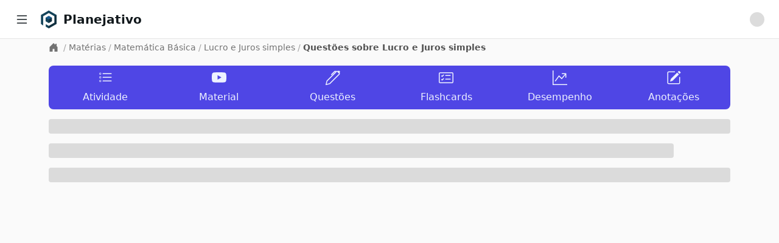

--- FILE ---
content_type: application/javascript; charset=UTF-8
request_url: https://app.planejativo.com/_next/static/chunks/f035b754548922c2.js
body_size: 6215
content:
(globalThis.TURBOPACK||(globalThis.TURBOPACK=[])).push(["object"==typeof document?document.currentScript:void 0,319778,(e,t,n)=>{var r="undefined"!=typeof Element,o="function"==typeof Map,i="function"==typeof Set,a="function"==typeof ArrayBuffer&&!!ArrayBuffer.isView;t.exports=function(e,t){try{return function e(t,n){if(t===n)return!0;if(t&&n&&"object"==typeof t&&"object"==typeof n){var s,f,c,u;if(t.constructor!==n.constructor)return!1;if(Array.isArray(t)){if((s=t.length)!=n.length)return!1;for(f=s;0!=f--;)if(!e(t[f],n[f]))return!1;return!0}if(o&&t instanceof Map&&n instanceof Map){if(t.size!==n.size)return!1;for(u=t.entries();!(f=u.next()).done;)if(!n.has(f.value[0]))return!1;for(u=t.entries();!(f=u.next()).done;)if(!e(f.value[1],n.get(f.value[0])))return!1;return!0}if(i&&t instanceof Set&&n instanceof Set){if(t.size!==n.size)return!1;for(u=t.entries();!(f=u.next()).done;)if(!n.has(f.value[0]))return!1;return!0}if(a&&ArrayBuffer.isView(t)&&ArrayBuffer.isView(n)){if((s=t.length)!=n.length)return!1;for(f=s;0!=f--;)if(t[f]!==n[f])return!1;return!0}if(t.constructor===RegExp)return t.source===n.source&&t.flags===n.flags;if(t.valueOf!==Object.prototype.valueOf&&"function"==typeof t.valueOf&&"function"==typeof n.valueOf)return t.valueOf()===n.valueOf();if(t.toString!==Object.prototype.toString&&"function"==typeof t.toString&&"function"==typeof n.toString)return t.toString()===n.toString();if((s=(c=Object.keys(t)).length)!==Object.keys(n).length)return!1;for(f=s;0!=f--;)if(!Object.prototype.hasOwnProperty.call(n,c[f]))return!1;if(r&&t instanceof Element)return!1;for(f=s;0!=f--;)if(("_owner"!==c[f]&&"__v"!==c[f]&&"__o"!==c[f]||!t.$$typeof)&&!e(t[c[f]],n[c[f]]))return!1;return!0}return t!=t&&n!=n}(e,t)}catch(e){if((e.message||"").match(/stack|recursion/i))return console.warn("react-fast-compare cannot handle circular refs"),!1;throw e}}},368214,e=>{"use strict";var t,n,r,o,i,a=e.i(828626),s=e.i(124412),f=e.i(367720);function c(e){if(null==e)return window;if("[object Window]"!==e.toString()){var t=e.ownerDocument;return t&&t.defaultView||window}return e}function u(e){var t=c(e).Element;return e instanceof t||e instanceof Element}function p(e){var t=c(e).HTMLElement;return e instanceof t||e instanceof HTMLElement}function l(e){if("undefined"==typeof ShadowRoot)return!1;var t=c(e).ShadowRoot;return e instanceof t||e instanceof ShadowRoot}var d=Math.max,m=Math.min,h=Math.round;function v(){var e=navigator.userAgentData;return null!=e&&e.brands&&Array.isArray(e.brands)?e.brands.map(function(e){return e.brand+"/"+e.version}).join(" "):navigator.userAgent}function y(){return!/^((?!chrome|android).)*safari/i.test(v())}function g(e,t,n){void 0===t&&(t=!1),void 0===n&&(n=!1);var r=e.getBoundingClientRect(),o=1,i=1;t&&p(e)&&(o=e.offsetWidth>0&&h(r.width)/e.offsetWidth||1,i=e.offsetHeight>0&&h(r.height)/e.offsetHeight||1);var a=(u(e)?c(e):window).visualViewport,s=!y()&&n,f=(r.left+(s&&a?a.offsetLeft:0))/o,l=(r.top+(s&&a?a.offsetTop:0))/i,d=r.width/o,m=r.height/i;return{width:d,height:m,top:l,right:f+d,bottom:l+m,left:f,x:f,y:l}}function b(e){var t=c(e);return{scrollLeft:t.pageXOffset,scrollTop:t.pageYOffset}}function w(e){return e?(e.nodeName||"").toLowerCase():null}function x(e){return((u(e)?e.ownerDocument:e.document)||window.document).documentElement}function O(e){return g(x(e)).left+b(e).scrollLeft}function j(e){return c(e).getComputedStyle(e)}function E(e){var t=j(e),n=t.overflow,r=t.overflowX,o=t.overflowY;return/auto|scroll|overlay|hidden/.test(n+o+r)}function A(e){var t=g(e),n=e.offsetWidth,r=e.offsetHeight;return 1>=Math.abs(t.width-n)&&(n=t.width),1>=Math.abs(t.height-r)&&(r=t.height),{x:e.offsetLeft,y:e.offsetTop,width:n,height:r}}function D(e){return"html"===w(e)?e:e.assignedSlot||e.parentNode||(l(e)?e.host:null)||x(e)}function S(e,t){void 0===t&&(t=[]);var n,r=function e(t){return["html","body","#document"].indexOf(w(t))>=0?t.ownerDocument.body:p(t)&&E(t)?t:e(D(t))}(e),o=r===(null==(n=e.ownerDocument)?void 0:n.body),i=c(r),a=o?[i].concat(i.visualViewport||[],E(r)?r:[]):r,s=t.concat(a);return o?s:s.concat(S(D(a)))}function k(e){return p(e)&&"fixed"!==j(e).position?e.offsetParent:null}function M(e){for(var t=c(e),n=k(e);n&&["table","td","th"].indexOf(w(n))>=0&&"static"===j(n).position;)n=k(n);return n&&("html"===w(n)||"body"===w(n)&&"static"===j(n).position)?t:n||function(e){var t=/firefox/i.test(v());if(/Trident/i.test(v())&&p(e)&&"fixed"===j(e).position)return null;var n=D(e);for(l(n)&&(n=n.host);p(n)&&0>["html","body"].indexOf(w(n));){var r=j(n);if("none"!==r.transform||"none"!==r.perspective||"paint"===r.contain||-1!==["transform","perspective"].indexOf(r.willChange)||t&&"filter"===r.willChange||t&&r.filter&&"none"!==r.filter)return n;n=n.parentNode}return null}(e)||t}var L="bottom",P="right",B="left",R="auto",W=["top",L,P,B],T="start",C="viewport",H="popper",V=W.reduce(function(e,t){return e.concat([t+"-"+T,t+"-end"])},[]),U=[].concat(W,[R]).reduce(function(e,t){return e.concat([t,t+"-"+T,t+"-end"])},[]),q=["beforeRead","read","afterRead","beforeMain","main","afterMain","beforeWrite","write","afterWrite"];function N(e,t){var n=t.getRootNode&&t.getRootNode();if(e.contains(t))return!0;if(n&&l(n)){var r=t;do{if(r&&e.isSameNode(r))return!0;r=r.parentNode||r.host}while(r)}return!1}function z(e){return Object.assign({},e,{left:e.x,top:e.y,right:e.x+e.width,bottom:e.y+e.height})}function F(e,t,n){var r,o,i,a,s,f,p,l,m,h;return t===C?z(function(e,t){var n=c(e),r=x(e),o=n.visualViewport,i=r.clientWidth,a=r.clientHeight,s=0,f=0;if(o){i=o.width,a=o.height;var u=y();(u||!u&&"fixed"===t)&&(s=o.offsetLeft,f=o.offsetTop)}return{width:i,height:a,x:s+O(e),y:f}}(e,n)):u(t)?((r=g(t,!1,"fixed"===n)).top=r.top+t.clientTop,r.left=r.left+t.clientLeft,r.bottom=r.top+t.clientHeight,r.right=r.left+t.clientWidth,r.width=t.clientWidth,r.height=t.clientHeight,r.x=r.left,r.y=r.top,r):z((o=x(e),a=x(o),s=b(o),f=null==(i=o.ownerDocument)?void 0:i.body,p=d(a.scrollWidth,a.clientWidth,f?f.scrollWidth:0,f?f.clientWidth:0),l=d(a.scrollHeight,a.clientHeight,f?f.scrollHeight:0,f?f.clientHeight:0),m=-s.scrollLeft+O(o),h=-s.scrollTop,"rtl"===j(f||a).direction&&(m+=d(a.clientWidth,f?f.clientWidth:0)-p),{width:p,height:l,x:m,y:h}))}function _(e){return e.split("-")[0]}function I(e){return e.split("-")[1]}function $(e){return["top","bottom"].indexOf(e)>=0?"x":"y"}function K(e){var t,n=e.reference,r=e.element,o=e.placement,i=o?_(o):null,a=o?I(o):null,s=n.x+n.width/2-r.width/2,f=n.y+n.height/2-r.height/2;switch(i){case"top":t={x:s,y:n.y-r.height};break;case L:t={x:s,y:n.y+n.height};break;case P:t={x:n.x+n.width,y:f};break;case B:t={x:n.x-r.width,y:f};break;default:t={x:n.x,y:n.y}}var c=i?$(i):null;if(null!=c){var u="y"===c?"height":"width";switch(a){case T:t[c]=t[c]-(n[u]/2-r[u]/2);break;case"end":t[c]=t[c]+(n[u]/2-r[u]/2)}}return t}function X(){return{top:0,right:0,bottom:0,left:0}}function Y(e){return Object.assign({},X(),e)}function G(e,t){return t.reduce(function(t,n){return t[n]=e,t},{})}function J(e,t){void 0===t&&(t={});var n,r,o,i,a,s,f,c,l=t,h=l.placement,v=void 0===h?e.placement:h,y=l.strategy,b=void 0===y?e.strategy:y,O=l.boundary,E=l.rootBoundary,A=l.elementContext,k=void 0===A?H:A,B=l.altBoundary,R=l.padding,T=void 0===R?0:R,V=Y("number"!=typeof T?T:G(T,W)),U=e.rects.popper,q=e.elements[void 0!==B&&B?k===H?"reference":H:k],_=(n=u(q)?q:q.contextElement||x(e.elements.popper),r=void 0===O?"clippingParents":O,o=void 0===E?C:E,f=(s=[].concat("clippingParents"===r?(i=S(D(n)),!u(a=["absolute","fixed"].indexOf(j(n).position)>=0&&p(n)?M(n):n)?[]:i.filter(function(e){return u(e)&&N(e,a)&&"body"!==w(e)})):[].concat(r),[o]))[0],(c=s.reduce(function(e,t){var r=F(n,t,b);return e.top=d(r.top,e.top),e.right=m(r.right,e.right),e.bottom=m(r.bottom,e.bottom),e.left=d(r.left,e.left),e},F(n,f,b))).width=c.right-c.left,c.height=c.bottom-c.top,c.x=c.left,c.y=c.top,c),I=g(e.elements.reference),$=K({reference:I,element:U,strategy:"absolute",placement:v}),X=z(Object.assign({},U,$)),J=k===H?X:I,Q={top:_.top-J.top+V.top,bottom:J.bottom-_.bottom+V.bottom,left:_.left-J.left+V.left,right:J.right-_.right+V.right},Z=e.modifiersData.offset;if(k===H&&Z){var ee=Z[v];Object.keys(Q).forEach(function(e){var t=[P,L].indexOf(e)>=0?1:-1,n=["top",L].indexOf(e)>=0?"y":"x";Q[e]+=ee[n]*t})}return Q}var Q={placement:"bottom",modifiers:[],strategy:"absolute"};function Z(){for(var e=arguments.length,t=Array(e),n=0;n<e;n++)t[n]=arguments[n];return!t.some(function(e){return!(e&&"function"==typeof e.getBoundingClientRect)})}var ee={passive:!0},et={top:"auto",right:"auto",bottom:"auto",left:"auto"};function en(e){var t,n,r,o,i,a,s,f=e.popper,u=e.popperRect,p=e.placement,l=e.variation,d=e.offsets,m=e.position,v=e.gpuAcceleration,y=e.adaptive,g=e.roundOffsets,b=e.isFixed,w=d.x,O=void 0===w?0:w,E=d.y,A=void 0===E?0:E,D="function"==typeof g?g({x:O,y:A}):{x:O,y:A};O=D.x,A=D.y;var S=d.hasOwnProperty("x"),k=d.hasOwnProperty("y"),R=B,W="top",T=window;if(y){var C=M(f),H="clientHeight",V="clientWidth";C===c(f)&&"static"!==j(C=x(f)).position&&"absolute"===m&&(H="scrollHeight",V="scrollWidth"),("top"===p||(p===B||p===P)&&"end"===l)&&(W=L,A-=(b&&C===T&&T.visualViewport?T.visualViewport.height:C[H])-u.height,A*=v?1:-1),(p===B||("top"===p||p===L)&&"end"===l)&&(R=P,O-=(b&&C===T&&T.visualViewport?T.visualViewport.width:C[V])-u.width,O*=v?1:-1)}var U=Object.assign({position:m},y&&et),q=!0===g?(t={x:O,y:A},n=c(f),r=t.x,o=t.y,{x:h(r*(i=n.devicePixelRatio||1))/i||0,y:h(o*i)/i||0}):{x:O,y:A};return(O=q.x,A=q.y,v)?Object.assign({},U,((s={})[W]=k?"0":"",s[R]=S?"0":"",s.transform=1>=(T.devicePixelRatio||1)?"translate("+O+"px, "+A+"px)":"translate3d("+O+"px, "+A+"px, 0)",s)):Object.assign({},U,((a={})[W]=k?A+"px":"",a[R]=S?O+"px":"",a.transform="",a))}var er={left:"right",right:"left",bottom:"top",top:"bottom"};function eo(e){return e.replace(/left|right|bottom|top/g,function(e){return er[e]})}var ei={start:"end",end:"start"};function ea(e){return e.replace(/start|end/g,function(e){return ei[e]})}function es(e,t,n){return d(e,m(t,n))}function ef(e,t,n){return void 0===n&&(n={x:0,y:0}),{top:e.top-t.height-n.y,right:e.right-t.width+n.x,bottom:e.bottom-t.height+n.y,left:e.left-t.width-n.x}}function ec(e){return["top",P,L,B].some(function(t){return e[t]>=0})}var eu=(r=void 0===(n=(t={defaultModifiers:[{name:"eventListeners",enabled:!0,phase:"write",fn:function(){},effect:function(e){var t=e.state,n=e.instance,r=e.options,o=r.scroll,i=void 0===o||o,a=r.resize,s=void 0===a||a,f=c(t.elements.popper),u=[].concat(t.scrollParents.reference,t.scrollParents.popper);return i&&u.forEach(function(e){e.addEventListener("scroll",n.update,ee)}),s&&f.addEventListener("resize",n.update,ee),function(){i&&u.forEach(function(e){e.removeEventListener("scroll",n.update,ee)}),s&&f.removeEventListener("resize",n.update,ee)}},data:{}},{name:"popperOffsets",enabled:!0,phase:"read",fn:function(e){var t=e.state,n=e.name;t.modifiersData[n]=K({reference:t.rects.reference,element:t.rects.popper,strategy:"absolute",placement:t.placement})},data:{}},{name:"computeStyles",enabled:!0,phase:"beforeWrite",fn:function(e){var t=e.state,n=e.options,r=n.gpuAcceleration,o=n.adaptive,i=n.roundOffsets,a=void 0===i||i,s={placement:_(t.placement),variation:I(t.placement),popper:t.elements.popper,popperRect:t.rects.popper,gpuAcceleration:void 0===r||r,isFixed:"fixed"===t.options.strategy};null!=t.modifiersData.popperOffsets&&(t.styles.popper=Object.assign({},t.styles.popper,en(Object.assign({},s,{offsets:t.modifiersData.popperOffsets,position:t.options.strategy,adaptive:void 0===o||o,roundOffsets:a})))),null!=t.modifiersData.arrow&&(t.styles.arrow=Object.assign({},t.styles.arrow,en(Object.assign({},s,{offsets:t.modifiersData.arrow,position:"absolute",adaptive:!1,roundOffsets:a})))),t.attributes.popper=Object.assign({},t.attributes.popper,{"data-popper-placement":t.placement})},data:{}},{name:"applyStyles",enabled:!0,phase:"write",fn:function(e){var t=e.state;Object.keys(t.elements).forEach(function(e){var n=t.styles[e]||{},r=t.attributes[e]||{},o=t.elements[e];p(o)&&w(o)&&(Object.assign(o.style,n),Object.keys(r).forEach(function(e){var t=r[e];!1===t?o.removeAttribute(e):o.setAttribute(e,!0===t?"":t)}))})},effect:function(e){var t=e.state,n={popper:{position:t.options.strategy,left:"0",top:"0",margin:"0"},arrow:{position:"absolute"},reference:{}};return Object.assign(t.elements.popper.style,n.popper),t.styles=n,t.elements.arrow&&Object.assign(t.elements.arrow.style,n.arrow),function(){Object.keys(t.elements).forEach(function(e){var r=t.elements[e],o=t.attributes[e]||{},i=Object.keys(t.styles.hasOwnProperty(e)?t.styles[e]:n[e]).reduce(function(e,t){return e[t]="",e},{});p(r)&&w(r)&&(Object.assign(r.style,i),Object.keys(o).forEach(function(e){r.removeAttribute(e)}))})}},requires:["computeStyles"]},{name:"offset",enabled:!0,phase:"main",requires:["popperOffsets"],fn:function(e){var t=e.state,n=e.options,r=e.name,o=n.offset,i=void 0===o?[0,0]:o,a=U.reduce(function(e,n){var r,o,a,s,f,c;return e[n]=(r=t.rects,a=[B,"top"].indexOf(o=_(n))>=0?-1:1,f=(s="function"==typeof i?i(Object.assign({},r,{placement:n})):i)[0],c=s[1],f=f||0,c=(c||0)*a,[B,P].indexOf(o)>=0?{x:c,y:f}:{x:f,y:c}),e},{}),s=a[t.placement],f=s.x,c=s.y;null!=t.modifiersData.popperOffsets&&(t.modifiersData.popperOffsets.x+=f,t.modifiersData.popperOffsets.y+=c),t.modifiersData[r]=a}},{name:"flip",enabled:!0,phase:"main",fn:function(e){var t=e.state,n=e.options,r=e.name;if(!t.modifiersData[r]._skip){for(var o=n.mainAxis,i=void 0===o||o,a=n.altAxis,s=void 0===a||a,f=n.fallbackPlacements,c=n.padding,u=n.boundary,p=n.rootBoundary,l=n.altBoundary,d=n.flipVariations,m=void 0===d||d,h=n.allowedAutoPlacements,v=t.options.placement,y=_(v)===v,g=f||(y||!m?[eo(v)]:function(e){if(_(e)===R)return[];var t=eo(e);return[ea(e),t,ea(t)]}(v)),b=[v].concat(g).reduce(function(e,n){var r,o,i,a,s,f,l,d,v,y,g,b;return e.concat(_(n)===R?(o=(r={placement:n,boundary:u,rootBoundary:p,padding:c,flipVariations:m,allowedAutoPlacements:h}).placement,i=r.boundary,a=r.rootBoundary,s=r.padding,f=r.flipVariations,d=void 0===(l=r.allowedAutoPlacements)?U:l,0===(g=(y=(v=I(o))?f?V:V.filter(function(e){return I(e)===v}):W).filter(function(e){return d.indexOf(e)>=0})).length&&(g=y),Object.keys(b=g.reduce(function(e,n){return e[n]=J(t,{placement:n,boundary:i,rootBoundary:a,padding:s})[_(n)],e},{})).sort(function(e,t){return b[e]-b[t]})):n)},[]),w=t.rects.reference,x=t.rects.popper,O=new Map,j=!0,E=b[0],A=0;A<b.length;A++){var D=b[A],S=_(D),k=I(D)===T,M=["top",L].indexOf(S)>=0,C=M?"width":"height",H=J(t,{placement:D,boundary:u,rootBoundary:p,altBoundary:l,padding:c}),q=M?k?P:B:k?L:"top";w[C]>x[C]&&(q=eo(q));var N=eo(q),z=[];if(i&&z.push(H[S]<=0),s&&z.push(H[q]<=0,H[N]<=0),z.every(function(e){return e})){E=D,j=!1;break}O.set(D,z)}if(j)for(var F=m?3:1,$=function(e){var t=b.find(function(t){var n=O.get(t);if(n)return n.slice(0,e).every(function(e){return e})});if(t)return E=t,"break"},K=F;K>0&&"break"!==$(K);K--);t.placement!==E&&(t.modifiersData[r]._skip=!0,t.placement=E,t.reset=!0)}},requiresIfExists:["offset"],data:{_skip:!1}},{name:"preventOverflow",enabled:!0,phase:"main",fn:function(e){var t=e.state,n=e.options,r=e.name,o=n.mainAxis,i=n.altAxis,a=n.boundary,s=n.rootBoundary,f=n.altBoundary,c=n.padding,u=n.tether,p=void 0===u||u,l=n.tetherOffset,h=void 0===l?0:l,v=J(t,{boundary:a,rootBoundary:s,padding:c,altBoundary:f}),y=_(t.placement),g=I(t.placement),b=!g,w=$(y),x="x"===w?"y":"x",O=t.modifiersData.popperOffsets,j=t.rects.reference,E=t.rects.popper,D="function"==typeof h?h(Object.assign({},t.rects,{placement:t.placement})):h,S="number"==typeof D?{mainAxis:D,altAxis:D}:Object.assign({mainAxis:0,altAxis:0},D),k=t.modifiersData.offset?t.modifiersData.offset[t.placement]:null,R={x:0,y:0};if(O){if(void 0===o||o){var W,C="y"===w?"top":B,H="y"===w?L:P,V="y"===w?"height":"width",U=O[w],q=U+v[C],N=U-v[H],z=p?-E[V]/2:0,F=g===T?j[V]:E[V],K=g===T?-E[V]:-j[V],Y=t.elements.arrow,G=p&&Y?A(Y):{width:0,height:0},Q=t.modifiersData["arrow#persistent"]?t.modifiersData["arrow#persistent"].padding:X(),Z=Q[C],ee=Q[H],et=es(0,j[V],G[V]),en=b?j[V]/2-z-et-Z-S.mainAxis:F-et-Z-S.mainAxis,er=b?-j[V]/2+z+et+ee+S.mainAxis:K+et+ee+S.mainAxis,eo=t.elements.arrow&&M(t.elements.arrow),ei=eo?"y"===w?eo.clientTop||0:eo.clientLeft||0:0,ea=null!=(W=null==k?void 0:k[w])?W:0,ef=es(p?m(q,U+en-ea-ei):q,U,p?d(N,U+er-ea):N);O[w]=ef,R[w]=ef-U}if(void 0!==i&&i){var ec,eu,ep="x"===w?"top":B,el="x"===w?L:P,ed=O[x],em="y"===x?"height":"width",eh=ed+v[ep],ev=ed-v[el],ey=-1!==["top",B].indexOf(y),eg=null!=(eu=null==k?void 0:k[x])?eu:0,eb=ey?eh:ed-j[em]-E[em]-eg+S.altAxis,ew=ey?ed+j[em]+E[em]-eg-S.altAxis:ev,ex=p&&ey?(ec=es(eb,ed,ew))>ew?ew:ec:es(p?eb:eh,ed,p?ew:ev);O[x]=ex,R[x]=ex-ed}t.modifiersData[r]=R}},requiresIfExists:["offset"]},{name:"arrow",enabled:!0,phase:"main",fn:function(e){var t,n=e.state,r=e.name,o=e.options,i=n.elements.arrow,a=n.modifiersData.popperOffsets,s=_(n.placement),f=$(s),c=[B,P].indexOf(s)>=0?"height":"width";if(i&&a){var u,p=(u=o.padding,Y("number"!=typeof(u="function"==typeof u?u(Object.assign({},n.rects,{placement:n.placement})):u)?u:G(u,W))),l=A(i),d="y"===f?"top":B,m="y"===f?L:P,h=n.rects.reference[c]+n.rects.reference[f]-a[f]-n.rects.popper[c],v=a[f]-n.rects.reference[f],y=M(i),g=y?"y"===f?y.clientHeight||0:y.clientWidth||0:0,b=p[d],w=g-l[c]-p[m],x=g/2-l[c]/2+(h/2-v/2),O=es(b,x,w);n.modifiersData[r]=((t={})[f]=O,t.centerOffset=O-x,t)}},effect:function(e){var t=e.state,n=e.options.element,r=void 0===n?"[data-popper-arrow]":n;null==r||("string"!=typeof r||(r=t.elements.popper.querySelector(r)))&&N(t.elements.popper,r)&&(t.elements.arrow=r)},requires:["popperOffsets"],requiresIfExists:["preventOverflow"]},{name:"hide",enabled:!0,phase:"main",requiresIfExists:["preventOverflow"],fn:function(e){var t=e.state,n=e.name,r=t.rects.reference,o=t.rects.popper,i=t.modifiersData.preventOverflow,a=J(t,{elementContext:"reference"}),s=J(t,{altBoundary:!0}),f=ef(a,r),c=ef(s,o,i),u=ec(f),p=ec(c);t.modifiersData[n]={referenceClippingOffsets:f,popperEscapeOffsets:c,isReferenceHidden:u,hasPopperEscaped:p},t.attributes.popper=Object.assign({},t.attributes.popper,{"data-popper-reference-hidden":u,"data-popper-escaped":p})}}]}).defaultModifiers)?[]:n,i=void 0===(o=t.defaultOptions)?Q:o,function(e,t,n){void 0===n&&(n=i);var o,a,s={placement:"bottom",orderedModifiers:[],options:Object.assign({},Q,i),modifiersData:{},elements:{reference:e,popper:t},attributes:{},styles:{}},f=[],l=!1,d={state:s,setOptions:function(n){var o,a,c,p,l,h,v="function"==typeof n?n(s.options):n;m(),s.options=Object.assign({},i,s.options,v),s.scrollParents={reference:u(e)?S(e):e.contextElement?S(e.contextElement):[],popper:S(t)};var y=(a=Object.keys(o=[].concat(r,s.options.modifiers).reduce(function(e,t){var n=e[t.name];return e[t.name]=n?Object.assign({},n,t,{options:Object.assign({},n.options,t.options),data:Object.assign({},n.data,t.data)}):t,e},{})).map(function(e){return o[e]}),c=new Map,p=new Set,l=[],a.forEach(function(e){c.set(e.name,e)}),a.forEach(function(e){p.has(e.name)||function e(t){p.add(t.name),[].concat(t.requires||[],t.requiresIfExists||[]).forEach(function(t){if(!p.has(t)){var n=c.get(t);n&&e(n)}}),l.push(t)}(e)}),h=l,q.reduce(function(e,t){return e.concat(h.filter(function(e){return e.phase===t}))},[]));return s.orderedModifiers=y.filter(function(e){return e.enabled}),s.orderedModifiers.forEach(function(e){var t=e.name,n=e.options,r=e.effect;if("function"==typeof r){var o=r({state:s,name:t,instance:d,options:void 0===n?{}:n});f.push(o||function(){})}}),d.update()},forceUpdate:function(){if(!l){var e=s.elements,t=e.reference,n=e.popper;if(Z(t,n)){s.rects={reference:(r=M(n),o="fixed"===s.options.strategy,i=p(r),m=p(r)&&(f=h((a=r.getBoundingClientRect()).width)/r.offsetWidth||1,u=h(a.height)/r.offsetHeight||1,1!==f||1!==u),v=x(r),y=g(t,m,o),j={scrollLeft:0,scrollTop:0},D={x:0,y:0},(i||!i&&!o)&&(("body"!==w(r)||E(v))&&(j=function(e){return e!==c(e)&&p(e)?{scrollLeft:e.scrollLeft,scrollTop:e.scrollTop}:b(e)}(r)),p(r)?(D=g(r,!0),D.x+=r.clientLeft,D.y+=r.clientTop):v&&(D.x=O(v))),{x:y.left+j.scrollLeft-D.x,y:y.top+j.scrollTop-D.y,width:y.width,height:y.height}),popper:A(n)},s.reset=!1,s.placement=s.options.placement,s.orderedModifiers.forEach(function(e){return s.modifiersData[e.name]=Object.assign({},e.data)});for(var r,o,i,a,f,u,m,v,y,j,D,S=0;S<s.orderedModifiers.length;S++){if(!0===s.reset){s.reset=!1,S=-1;continue}var k=s.orderedModifiers[S],L=k.fn,P=k.options,B=void 0===P?{}:P,R=k.name;"function"==typeof L&&(s=L({state:s,options:B,name:R,instance:d})||s)}}}},update:(o=function(){return new Promise(function(e){d.forceUpdate(),e(s)})},function(){return a||(a=new Promise(function(e){Promise.resolve().then(function(){a=void 0,e(o())})})),a}),destroy:function(){m(),l=!0}};if(!Z(e,t))return d;function m(){f.forEach(function(e){return e()}),f=[]}return d.setOptions(n).then(function(e){!l&&n.onFirstUpdate&&n.onFirstUpdate(e)}),d}),ep=e.i(319778),el=function(e){return e.reduce(function(e,t){var n=t[0],r=t[1];return e[n]=r,e},{})},ed="undefined"!=typeof window&&window.document&&window.document.createElement?s.useLayoutEffect:s.useEffect,em=[],eh=function(e,t,n){void 0===n&&(n={});var r=s.useRef(null),o={onFirstUpdate:n.onFirstUpdate,placement:n.placement||"bottom",strategy:n.strategy||"absolute",modifiers:n.modifiers||em},i=s.useState({styles:{popper:{position:o.strategy,left:"0",top:"0"},arrow:{position:"absolute"}},attributes:{}}),a=i[0],c=i[1],u=s.useMemo(function(){return{name:"updateState",enabled:!0,phase:"write",fn:function(e){var t=e.state,n=Object.keys(t.elements);f.flushSync(function(){c({styles:el(n.map(function(e){return[e,t.styles[e]||{}]})),attributes:el(n.map(function(e){return[e,t.attributes[e]]}))})})},requires:["computeStyles"]}},[]),p=s.useMemo(function(){var e={onFirstUpdate:o.onFirstUpdate,placement:o.placement,strategy:o.strategy,modifiers:[].concat(o.modifiers,[u,{name:"applyStyles",enabled:!1}])};return(0,ep.default)(r.current,e)?r.current||e:(r.current=e,e)},[o.onFirstUpdate,o.placement,o.strategy,o.modifiers,u]),l=s.useRef();return ed(function(){l.current&&l.current.setOptions(p)},[p]),ed(function(){if(null!=e&&null!=t){var r=(n.createPopper||eu)(e,t,p);return l.current=r,function(){r.destroy(),l.current=null}}},[e,t,n.createPopper]),{state:l.current?l.current.state:null,styles:a.styles,attributes:a.attributes,update:l.current?l.current.update:null,forceUpdate:l.current?l.current.forceUpdate:null}};function ev({children:e,classColors:t,...n}){return(0,a.jsx)("div",{className:`z-[100] p-1 min-w-[160px] border border-neutral-200 shadow rounded-lg ${t||"bg-white text-neutral-800"}`,...n,children:e})}function ey({className:e}){return(0,a.jsx)("div",{className:`border-b ${e||"border-b-neutral-200"} h-1 mb-1`})}function eg({closeOnClick:e=!1,items:t,trigger:n}){let[r,o]=(0,s.useState)(!1),[i,f]=(0,s.useState)(null),[c,u]=(0,s.useState)(null),{attributes:p,styles:l}=eh(i,c,{}),d=(0,s.useCallback)(e=>{f(e)},[]),m=(0,s.useCallback)(e=>{u(e)},[]);return(0,s.useEffect)(()=>{if(r){let e=e=>{c?.contains(e.target)||i?.contains(e.target)||o(!1)};return window.addEventListener("mousedown",e),()=>{window.removeEventListener("mousedown",e)}}},[r,c,i]),(0,a.jsxs)("div",{children:[(0,a.jsx)("a",{onClick:()=>{o(!r)},ref:d,children:n}),r&&(0,a.jsx)("div",{className:`
                z-[100] p-2 min-w-[160px]
            `,ref:m,style:{...l.popper},...p.popper,onClick:()=>{e&&o(!1)},children:t})]})}function eb({children:e,classColors:t,...n}){return(0,a.jsx)("div",{className:`p-1 select-none cursor-pointer hover:rounded-lg ${t||"hover:bg-neutral-600 hover:text-neutral-100"}`,...n,children:e})}e.s(["MenuContainer",()=>ev,"MenuDivider",()=>ey,"MenuList",()=>eg,"MenuOption",()=>eb],368214)}]);

--- FILE ---
content_type: application/javascript; charset=UTF-8
request_url: https://app.planejativo.com/_next/static/chunks/4bdd16bbeda9cb25.js
body_size: 3652
content:
(globalThis.TURBOPACK||(globalThis.TURBOPACK=[])).push(["object"==typeof document?document.currentScript:void 0,398926,(e,t,r)=>{"use strict";Object.defineProperty(r,"__esModule",{value:!0});var a={VALID_LOADERS:function(){return n},imageConfigDefault:function(){return i}};for(var l in a)Object.defineProperty(r,l,{enumerable:!0,get:a[l]});let n=["default","imgix","cloudinary","akamai","custom"],i={deviceSizes:[640,750,828,1080,1200,1920,2048,3840],imageSizes:[32,48,64,96,128,256,384],path:"/_next/image",loader:"default",loaderFile:"",domains:[],disableStaticImages:!1,minimumCacheTTL:14400,formats:["image/webp"],maximumRedirects:3,dangerouslyAllowLocalIP:!1,dangerouslyAllowSVG:!1,contentSecurityPolicy:"script-src 'none'; frame-src 'none'; sandbox;",contentDispositionType:"attachment",localPatterns:void 0,remotePatterns:[],qualities:[75],unoptimized:!1}},165444,(e,t,r)=>{"use strict";Object.defineProperty(r,"__esModule",{value:!0}),Object.defineProperty(r,"ImageConfigContext",{enumerable:!0,get:function(){return n}});let a=e.r(2879)._(e.r(124412)),l=e.r(398926),n=a.default.createContext(l.imageConfigDefault)},992035,e=>{"use strict";e.s(["aColorId",0,e=>e<=5?e:1+e%5])},961344,297938,e=>{"use strict";var t=e.i(828626),r=e.i(124412),a=e.i(159399),l=e.i(827473),n=e.i(603210),i=e.i(83044);let s=({date:e,dateRef:t,inputFormat:r="yyyy-MM-dd"})=>{let l,n;if(!e)return!1;let s=(0,i.parseDate)({date:e,inputFormat:r}),u=t?(0,i.parseDate)({date:t,inputFormat:r}):new Date;return l=(0,a.toDate)(s),n=(0,a.toDate)(u),l.getTime()>n.getTime()};e.s(["isAfter",0,s,"isToday",0,({date:e,inputFormat:t="yyyy-MM-dd"})=>{var r,a,s;return!!e&&(a=r=(0,i.parseDate)({date:e,inputFormat:t}),s=(0,l.constructFrom)(r,Date.now()),+(0,n.startOfDay)(a)==+(0,n.startOfDay)(s))}],297938);var u=e.i(992035);let o=(0,r.createContext)({});function c({children:e,initialAtiv:a,pageContent:l,userContent:n,userContentLoading:i}){let c=(0,r.useMemo)(()=>l?.auInfo,[l?.auInfo]),d=(0,r.useMemo)(()=>{let e=(0,u.aColorId)(l?.auInfo?.aId||0);return 1===e?"a1":2===e?"a2":3===e?"a3":4===e?"a4":5===e?"a5":"primary"},[l?.auInfo?.aId]),f=(0,r.useMemo)(()=>l?.auLista&&n?.ativInfo?.aulas?l?.auLista?.filter(e=>n?.ativInfo?.aulas?.includes(e.id)):[],[l?.auLista,n?.ativInfo?.aulas]),[m,p]=(0,r.useState)("details"),[h,v]=(0,r.useState)(),g=({ativInfo:e})=>{"finished"===e.st||s({date:e.start})||e.out?p("details"):p("form"),v(e)};return(0,r.useEffect)(()=>{a&&g({ativInfo:a})},[a]),(0,t.jsx)(o,{value:{aColor:d,ativContainer:m,auInfo:c,aulassss:f,changeContainer:e=>{p(e)},changeCurAtiv:g,curAtiv:h,pageContent:l,userContent:n,userContentLoading:i},children:e})}function d(){return(0,r.use)(o)}e.s(["AtividadeProvider",()=>c,"useAtividade",()=>d],961344)},232944,e=>{"use strict";var t=e.i(124412),r=e.i(203537),a=["color","size","title","className"];function l(){return(l=Object.assign.bind()).apply(null,arguments)}var n=(0,t.forwardRef)(function(e,r){var n=e.color,i=e.size,s=void 0===i?"1em":i,u=e.title,o=void 0===u?null:u,c=e.className,d=function(e,t){if(null==e)return{};var r,a,l=function(e,t){if(null==e)return{};var r={};for(var a in e)if(({}).hasOwnProperty.call(e,a)){if(t.includes(a))continue;r[a]=e[a]}return r}(e,t);if(Object.getOwnPropertySymbols){var n=Object.getOwnPropertySymbols(e);for(a=0;a<n.length;a++)r=n[a],t.includes(r)||({}).propertyIsEnumerable.call(e,r)&&(l[r]=e[r])}return l}(e,a);return t.default.createElement("svg",l({ref:r,xmlns:"http://www.w3.org/2000/svg",viewBox:"0 0 16 16",width:s,height:s,fill:void 0===n?"currentColor":n,className:["bi","bi-youtube",void 0===c?"":c].filter(Boolean).join(" ")},d),o?t.default.createElement("title",null,o):null,t.default.createElement("path",{d:"M8.051 1.999h.089c.822.003 4.987.033 6.11.335a2.01 2.01 0 0 1 1.415 1.42c.101.38.172.883.22 1.402l.01.104.022.26.008.104c.065.914.073 1.77.074 1.957v.075c-.001.194-.01 1.108-.082 2.06l-.008.105-.009.104c-.05.572-.124 1.14-.235 1.558a2.01 2.01 0 0 1-1.415 1.42c-1.16.312-5.569.334-6.18.335h-.142c-.309 0-1.587-.006-2.927-.052l-.17-.006-.087-.004-.171-.007-.171-.007c-1.11-.049-2.167-.128-2.654-.26a2.01 2.01 0 0 1-1.415-1.419c-.111-.417-.185-.986-.235-1.558L.09 9.82l-.008-.104A31 31 0 0 1 0 7.68v-.123c.002-.215.01-.958.064-1.778l.007-.103.003-.052.008-.104.022-.26.01-.104c.048-.519.119-1.023.22-1.402a2.01 2.01 0 0 1 1.415-1.42c.487-.13 1.544-.21 2.654-.26l.17-.007.172-.006.086-.003.171-.007A100 100 0 0 1 7.858 2zM6.4 5.209v4.818l4.157-2.408z"}))});n.propTypes={color:r.default.string,size:r.default.oneOfType([r.default.string,r.default.number]),title:r.default.string,className:r.default.string},e.s(["Youtube",0,n],232944)},277640,873381,e=>{"use strict";var t=e.i(124412),r=e.i(203537),a=["color","size","title","className"];function l(){return(l=Object.assign.bind()).apply(null,arguments)}var n=(0,t.forwardRef)(function(e,r){var n=e.color,i=e.size,s=void 0===i?"1em":i,u=e.title,o=void 0===u?null:u,c=e.className,d=function(e,t){if(null==e)return{};var r,a,l=function(e,t){if(null==e)return{};var r={};for(var a in e)if(({}).hasOwnProperty.call(e,a)){if(t.includes(a))continue;r[a]=e[a]}return r}(e,t);if(Object.getOwnPropertySymbols){var n=Object.getOwnPropertySymbols(e);for(a=0;a<n.length;a++)r=n[a],t.includes(r)||({}).propertyIsEnumerable.call(e,r)&&(l[r]=e[r])}return l}(e,a);return t.default.createElement("svg",l({ref:r,xmlns:"http://www.w3.org/2000/svg",viewBox:"0 0 16 16",width:s,height:s,fill:void 0===n?"currentColor":n,className:["bi","bi-list-task",void 0===c?"":c].filter(Boolean).join(" ")},d),o?t.default.createElement("title",null,o):null,t.default.createElement("path",{fillRule:"evenodd",d:"M2 2.5a.5.5 0 0 0-.5.5v1a.5.5 0 0 0 .5.5h1a.5.5 0 0 0 .5-.5V3a.5.5 0 0 0-.5-.5zM3 3H2v1h1z"}),t.default.createElement("path",{d:"M5 3.5a.5.5 0 0 1 .5-.5h9a.5.5 0 0 1 0 1h-9a.5.5 0 0 1-.5-.5M5.5 7a.5.5 0 0 0 0 1h9a.5.5 0 0 0 0-1zm0 4a.5.5 0 0 0 0 1h9a.5.5 0 0 0 0-1z"}),t.default.createElement("path",{fillRule:"evenodd",d:"M1.5 7a.5.5 0 0 1 .5-.5h1a.5.5 0 0 1 .5.5v1a.5.5 0 0 1-.5.5H2a.5.5 0 0 1-.5-.5zM2 7h1v1H2zm0 3.5a.5.5 0 0 0-.5.5v1a.5.5 0 0 0 .5.5h1a.5.5 0 0 0 .5-.5v-1a.5.5 0 0 0-.5-.5zm1 .5H2v1h1z"}))});n.propTypes={color:r.default.string,size:r.default.oneOfType([r.default.string,r.default.number]),title:r.default.string,className:r.default.string},e.s(["ListTask",0,n],277640);var i=["color","size","title","className"];function s(){return(s=Object.assign.bind()).apply(null,arguments)}var u=(0,t.forwardRef)(function(e,r){var a=e.color,l=e.size,n=void 0===l?"1em":l,u=e.title,o=void 0===u?null:u,c=e.className,d=function(e,t){if(null==e)return{};var r,a,l=function(e,t){if(null==e)return{};var r={};for(var a in e)if(({}).hasOwnProperty.call(e,a)){if(t.includes(a))continue;r[a]=e[a]}return r}(e,t);if(Object.getOwnPropertySymbols){var n=Object.getOwnPropertySymbols(e);for(a=0;a<n.length;a++)r=n[a],t.includes(r)||({}).propertyIsEnumerable.call(e,r)&&(l[r]=e[r])}return l}(e,i);return t.default.createElement("svg",s({ref:r,xmlns:"http://www.w3.org/2000/svg",viewBox:"0 0 16 16",width:n,height:n,fill:void 0===a?"currentColor":a,className:["bi","bi-pen",void 0===c?"":c].filter(Boolean).join(" ")},d),o?t.default.createElement("title",null,o):null,t.default.createElement("path",{d:"m13.498.795.149-.149a1.207 1.207 0 1 1 1.707 1.708l-.149.148a1.5 1.5 0 0 1-.059 2.059L4.854 14.854a.5.5 0 0 1-.233.131l-4 1a.5.5 0 0 1-.606-.606l1-4a.5.5 0 0 1 .131-.232l9.642-9.642a.5.5 0 0 0-.642.056L6.854 4.854a.5.5 0 1 1-.708-.708L9.44.854A1.5 1.5 0 0 1 11.5.796a1.5 1.5 0 0 1 1.998-.001m-.644.766a.5.5 0 0 0-.707 0L1.95 11.756l-.764 3.057 3.057-.764L14.44 3.854a.5.5 0 0 0 0-.708z"}))});u.propTypes={color:r.default.string,size:r.default.oneOfType([r.default.string,r.default.number]),title:r.default.string,className:r.default.string},e.s(["Pen",0,u],873381)},776679,e=>{"use strict";var t=e.i(828626),r=e.i(124412),a=e.i(427060),l=e.i(343083),n=e.i(203537),i=["color","size","title","className"];function s(){return(s=Object.assign.bind()).apply(null,arguments)}var u=(0,r.forwardRef)(function(e,t){var a=e.color,l=e.size,n=void 0===l?"1em":l,u=e.title,o=void 0===u?null:u,c=e.className,d=function(e,t){if(null==e)return{};var r,a,l=function(e,t){if(null==e)return{};var r={};for(var a in e)if(({}).hasOwnProperty.call(e,a)){if(t.includes(a))continue;r[a]=e[a]}return r}(e,t);if(Object.getOwnPropertySymbols){var n=Object.getOwnPropertySymbols(e);for(a=0;a<n.length;a++)r=n[a],t.includes(r)||({}).propertyIsEnumerable.call(e,r)&&(l[r]=e[r])}return l}(e,i);return r.default.createElement("svg",s({ref:t,xmlns:"http://www.w3.org/2000/svg",viewBox:"0 0 16 16",width:n,height:n,fill:void 0===a?"currentColor":a,className:["bi","bi-info-square-fill",void 0===c?"":c].filter(Boolean).join(" ")},d),o?r.default.createElement("title",null,o):null,r.default.createElement("path",{d:"M0 2a2 2 0 0 1 2-2h12a2 2 0 0 1 2 2v12a2 2 0 0 1-2 2H2a2 2 0 0 1-2-2zm8.93 4.588-2.29.287-.082.38.45.083c.294.07.352.176.288.469l-.738 3.468c-.194.897.105 1.319.808 1.319.545 0 1.178-.252 1.465-.598l.088-.416c-.2.176-.492.246-.686.246-.275 0-.375-.193-.304-.533zM8 5.5a1 1 0 1 0 0-2 1 1 0 0 0 0 2"}))});u.propTypes={color:n.default.string,size:n.default.oneOfType([n.default.string,n.default.number]),title:n.default.string,className:n.default.string};var o=e.i(277640),c=e.i(873381),d=e.i(195063),f=["color","size","title","className"];function m(){return(m=Object.assign.bind()).apply(null,arguments)}var p=(0,r.forwardRef)(function(e,t){var a=e.color,l=e.size,n=void 0===l?"1em":l,i=e.title,s=void 0===i?null:i,u=e.className,o=function(e,t){if(null==e)return{};var r,a,l=function(e,t){if(null==e)return{};var r={};for(var a in e)if(({}).hasOwnProperty.call(e,a)){if(t.includes(a))continue;r[a]=e[a]}return r}(e,t);if(Object.getOwnPropertySymbols){var n=Object.getOwnPropertySymbols(e);for(a=0;a<n.length;a++)r=n[a],t.includes(r)||({}).propertyIsEnumerable.call(e,r)&&(l[r]=e[r])}return l}(e,f);return r.default.createElement("svg",m({ref:t,xmlns:"http://www.w3.org/2000/svg",viewBox:"0 0 16 16",width:n,height:n,fill:void 0===a?"currentColor":a,className:["bi","bi-play-fill",void 0===u?"":u].filter(Boolean).join(" ")},o),s?r.default.createElement("title",null,s):null,r.default.createElement("path",{d:"m11.596 8.697-6.363 3.692c-.54.313-1.233-.066-1.233-.697V4.308c0-.63.692-1.01 1.233-.696l6.363 3.692a.802.802 0 0 1 0 1.393"}))});p.propTypes={color:n.default.string,size:n.default.oneOfType([n.default.string,n.default.number]),title:n.default.string,className:n.default.string};var h=e.i(232944);e.i(811160);var v=e.i(255753),g=e.i(368214);function b({hide:e,aId:n,auId:i,auSlug:s=""}){let f=(0,r.useMemo)(()=>1===n?"bg-a1-800 text-a1-50 hover:bg-a1-900":2===n?"bg-a2-600 text-a2-50 hover:bg-a2-900":3===n?"bg-a3-600 text-a3-50 hover:bg-a3-900":4===n?"bg-a4-600 text-a4-50 hover:bg-a4-900":5===n?"bg-a5-600 text-a5-50 hover:bg-a5-900":"bg-primary-600 text-primary-50 hover:bg-primary-900",[n]);return(0,t.jsxs)("div",{className:"grid grid-cols-3 lg:grid-cols-6 p-2",children:[(0,t.jsx)(v.ElementLink,{className:`rounded-tl-lg lg:rounded-l-lg ${f}`,href:`/estudar/${i}/atividade/${s}`,prefetch:!1,children:(0,t.jsxs)("div",{className:"flex flex-col items-center justify-center h-full p-2",children:[(0,t.jsx)("div",{children:(0,t.jsx)(o.ListTask,{className:"h-4 w-4 md:h-6 md:w-6 flex-1"})}),(0,t.jsx)("h3",{className:"mt-2 text-sm lg:text-base",children:"Atividade"})]})}),(0,t.jsx)(g.MenuList,{items:(0,t.jsxs)(g.MenuContainer,{classColors:"bg-neutral-50 text-neutral-800",children:[(0,t.jsx)(v.ElementLink,{disabled:e?.find(e=>"m"===e)||!1,href:`/estudar/${i}/videoaulas/${s}`,prefetch:!1,children:(0,t.jsx)(g.MenuOption,{classColors:"hover:bg-neutral-100 hover:text-neutral-800",children:(0,t.jsxs)("div",{className:"flex items-center justify-between",children:[(0,t.jsx)("div",{className:"px-1",children:(0,t.jsx)(u,{})}),(0,t.jsx)("div",{className:"w-full text-left",children:"Videoaulas"})]})})}),(0,t.jsx)(v.ElementLink,{disabled:e?.find(e=>"m"===e)||!1,href:`/estudar/${i}/resumo/${s}`,prefetch:!1,children:(0,t.jsx)(g.MenuOption,{classColors:"hover:bg-neutral-100 hover:text-neutral-800",children:(0,t.jsxs)("div",{className:"flex items-center justify-between ",children:[(0,t.jsx)("div",{className:"px-1",children:(0,t.jsx)(p,{})}),(0,t.jsx)("div",{className:"w-full text-left",children:"Resumo"})]})})})]}),trigger:(0,t.jsxs)("div",{className:`flex flex-col items-center justify-center h-full p-2 cursor-pointer ${f}`,children:[(0,t.jsx)("div",{children:(0,t.jsx)(h.Youtube,{className:"h-4 w-4 md:h-6 md:w-6 flex-1"})}),(0,t.jsx)("h3",{className:"mt-2 text-sm lg:text-base",children:"Material"})]})}),(0,t.jsx)(v.ElementLink,{className:`rounded-tr-lg lg:rounded-none ${f}`,disabled:e?.find(e=>"q"===e)||!1,href:`/estudar/${i}/questoes/${s}`,prefetch:!1,children:(0,t.jsxs)("div",{className:"flex flex-col items-center justify-center h-full p-2",children:[(0,t.jsx)("div",{children:(0,t.jsx)(c.Pen,{className:"h-4 w-4 md:h-6 md:w-6 flex-1"})}),(0,t.jsx)("h3",{className:"mt-2 text-sm lg:text-base",children:"Questões"})]})}),(0,t.jsx)(v.ElementLink,{className:`rounded-bl-lg lg:rounded-none ${f}`,href:`/estudar/${i}/flashcards/${s}`,prefetch:!1,children:(0,t.jsxs)("div",{className:"flex flex-col items-center justify-center h-full p-2",children:[(0,t.jsx)("div",{children:(0,t.jsx)(a.CardChecklist,{className:"h-4 w-4 md:h-6 md:w-6 flex-1"})}),(0,t.jsx)("h3",{className:"mt-2 text-sm lg:text-base",children:"Flashcards"})]})}),(0,t.jsx)(v.ElementLink,{className:`${f}`,disabled:e?.find(e=>"d"===e)||!1,href:`/estudar/${i}/desempenho/${s}`,prefetch:!1,children:(0,t.jsxs)("div",{className:"flex flex-col items-center justify-center h-full p-2",children:[(0,t.jsx)("div",{children:(0,t.jsx)(l.GraphUpArrow,{className:"h-4 w-4 md:h-6 md:w-6 flex-1"})}),(0,t.jsx)("h3",{className:"mt-2 text-sm lg:text-base",children:"Desempenho"})]})}),(0,t.jsx)(v.ElementLink,{className:`rounded-br-lg lg:rounded-r-lg ${f}`,href:`/estudar/${i}/anotacoes/${s}`,prefetch:!1,children:(0,t.jsxs)("div",{className:"flex flex-col items-center justify-center h-full p-2",children:[(0,t.jsx)("div",{children:(0,t.jsx)(d.PencilSquare,{className:"h-4 w-4 md:h-6 md:w-6 flex-1"})}),(0,t.jsx)("h3",{className:"mt-2 text-sm lg:text-base",children:"Anotações"})]})})]})}e.s(["default",()=>b],776679)},782698,(e,t,r)=>{"use strict";Object.defineProperty(r,"__esModule",{value:!0});var a={AppRouterContext:function(){return i},GlobalLayoutRouterContext:function(){return u},LayoutRouterContext:function(){return s},MissingSlotContext:function(){return c},TemplateContext:function(){return o}};for(var l in a)Object.defineProperty(r,l,{enumerable:!0,get:a[l]});let n=e.r(2879)._(e.r(124412)),i=n.default.createContext(null),s=n.default.createContext(null),u=n.default.createContext(null),o=n.default.createContext(null),c=n.default.createContext(new Set)},828522,(e,t,r)=>{"use strict";Object.defineProperty(r,"__esModule",{value:!0});var a={NavigationPromisesContext:function(){return o},PathParamsContext:function(){return u},PathnameContext:function(){return s},SearchParamsContext:function(){return i},createDevToolsInstrumentedPromise:function(){return c}};for(var l in a)Object.defineProperty(r,l,{enumerable:!0,get:a[l]});let n=e.r(124412),i=(0,n.createContext)(null),s=(0,n.createContext)(null),u=(0,n.createContext)(null),o=(0,n.createContext)(null);function c(e,t){let r=Promise.resolve(t);return r.status="fulfilled",r.value=t,r.displayName=`${e} (SSR)`,r}},803588,(e,t,r)=>{"use strict";Object.defineProperty(r,"__esModule",{value:!0});var a={BailoutToCSRError:function(){return i},isBailoutToCSRError:function(){return s}};for(var l in a)Object.defineProperty(r,l,{enumerable:!0,get:a[l]});let n="BAILOUT_TO_CLIENT_SIDE_RENDERING";class i extends Error{constructor(e){super(`Bail out to client-side rendering: ${e}`),this.reason=e,this.digest=n}}function s(e){return"object"==typeof e&&null!==e&&"digest"in e&&e.digest===n}},942834,(e,t,r)=>{"use strict";Object.defineProperty(r,"__esModule",{value:!0});var a={HTTPAccessErrorStatus:function(){return n},HTTP_ERROR_FALLBACK_ERROR_CODE:function(){return s},getAccessFallbackErrorTypeByStatus:function(){return c},getAccessFallbackHTTPStatus:function(){return o},isHTTPAccessFallbackError:function(){return u}};for(var l in a)Object.defineProperty(r,l,{enumerable:!0,get:a[l]});let n={NOT_FOUND:404,FORBIDDEN:403,UNAUTHORIZED:401},i=new Set(Object.values(n)),s="NEXT_HTTP_ERROR_FALLBACK";function u(e){if("object"!=typeof e||null===e||!("digest"in e)||"string"!=typeof e.digest)return!1;let[t,r]=e.digest.split(";");return t===s&&i.has(Number(r))}function o(e){return Number(e.digest.split(";")[1])}function c(e){switch(e){case 401:return"unauthorized";case 403:return"forbidden";case 404:return"not-found";default:return}}("function"==typeof r.default||"object"==typeof r.default&&null!==r.default)&&void 0===r.default.__esModule&&(Object.defineProperty(r.default,"__esModule",{value:!0}),Object.assign(r.default,r),t.exports=r.default)},277381,(e,t,r)=>{"use strict";Object.defineProperty(r,"__esModule",{value:!0}),Object.defineProperty(r,"RedirectStatusCode",{enumerable:!0,get:function(){return l}});var a,l=((a={})[a.SeeOther=303]="SeeOther",a[a.TemporaryRedirect=307]="TemporaryRedirect",a[a.PermanentRedirect=308]="PermanentRedirect",a);("function"==typeof r.default||"object"==typeof r.default&&null!==r.default)&&void 0===r.default.__esModule&&(Object.defineProperty(r.default,"__esModule",{value:!0}),Object.assign(r.default,r),t.exports=r.default)},686340,(e,t,r)=>{"use strict";Object.defineProperty(r,"__esModule",{value:!0});var a,l={REDIRECT_ERROR_CODE:function(){return s},RedirectType:function(){return u},isRedirectError:function(){return o}};for(var n in l)Object.defineProperty(r,n,{enumerable:!0,get:l[n]});let i=e.r(277381),s="NEXT_REDIRECT";var u=((a={}).push="push",a.replace="replace",a);function o(e){if("object"!=typeof e||null===e||!("digest"in e)||"string"!=typeof e.digest)return!1;let t=e.digest.split(";"),[r,a]=t,l=t.slice(2,-2).join(";"),n=Number(t.at(-2));return r===s&&("replace"===a||"push"===a)&&"string"==typeof l&&!isNaN(n)&&n in i.RedirectStatusCode}("function"==typeof r.default||"object"==typeof r.default&&null!==r.default)&&void 0===r.default.__esModule&&(Object.defineProperty(r.default,"__esModule",{value:!0}),Object.assign(r.default,r),t.exports=r.default)},391069,(e,t,r)=>{"use strict";Object.defineProperty(r,"__esModule",{value:!0}),Object.defineProperty(r,"isNextRouterError",{enumerable:!0,get:function(){return n}});let a=e.r(942834),l=e.r(686340);function n(e){return(0,l.isRedirectError)(e)||(0,a.isHTTPAccessFallbackError)(e)}("function"==typeof r.default||"object"==typeof r.default&&null!==r.default)&&void 0===r.default.__esModule&&(Object.defineProperty(r.default,"__esModule",{value:!0}),Object.assign(r.default,r),t.exports=r.default)},496199,e=>{"use strict";var t=e.i(828626),r=e.i(91729),a=e.i(124412),l=e.i(961344),n=e.i(421694),i=e.i(793991),s=e.i(992035),u=e.i(844871),o=e.i(527500),c=e.i(776679),d=e.i(475454);let f=(0,r.default)(()=>e.A(999303),{loadableGenerated:{modules:[986118]},loading:()=>(0,t.jsx)(d.Skeleton,{}),ssr:!1});e.s(["__N_SSG",()=>!0,"default",0,({appProps:e,pageError:r,pageProps:m})=>{let{authData:p}=(0,n.useAuth)(),[h,v]=(0,a.useState)(!0),[g,b]=(0,a.useState)(),x=(0,a.useCallback)(async()=>{if(v(!0),m?.auId){let e=(0,u.getApiRemote)(),t=await e.get("/cronograma/atividade-user-props",{params:{id:m.auId,fr:m?.filter,page:m.page}}),r=(0,i.parseResponseApi)(t);if("success"===r.status){b(r.data),v(!1);return}v(!1)}},[m]);(0,a.useEffect)(()=>{p.isLoggedIn&&x()},[x,p]);let j=(0,a.useMemo)(()=>(0,s.aColorId)(m?.auInfo?.aId||0),[m?.auInfo?.aId]);return(0,t.jsx)(o.default,{appProps:e,breadcrumbs:[{href:"/materias",label:"Matérias"},{href:`/materias/d/${m?.auInfo?.dId}`,label:m?.auInfo?.dName||"Disciplina"},{href:`/estudar/${m?.auInfo?.id}/atividade/${m?.auInfo?.slug||""}`,label:m?.auInfo?.name||"Aula"},{label:m?.title||"Questões"}],canonical:`${e?.url}/estudar/${m?.id||0}/questoes/${m?.auInfo?.slug||""}`,pageError:r,title:m?.title||"",children:(0,t.jsx)(l.AtividadeProvider,{initialAtiv:g?.ativInfo,pageContent:m,userContent:g,userContentLoading:h,children:(0,t.jsxs)("div",{className:"container p-2",children:[m?.auId&&m?.page&&m?.auInfo?(0,t.jsx)(c.default,{aId:j,auId:m.auId,auSlug:m.auInfo?.slug,curPage:m.page}):(0,t.jsx)(d.Skeleton,{className:"h-20",rows:1,type:"line"}),(0,t.jsx)(f,{})]})})})}])},142516,(e,t,r)=>{let a="/estudar/[auId]/questoes/[[...questoes]]";(window.__NEXT_P=window.__NEXT_P||[]).push([a,()=>e.r(496199)]),t.hot&&t.hot.dispose(function(){window.__NEXT_P.push([a])})},372049,e=>{e.v(t=>Promise.all(["static/chunks/bba0498439eaacb2.js"].map(t=>e.l(t))).then(()=>t(959455)))},625465,e=>{e.v(t=>Promise.all(["static/chunks/76b3c563269f3555.js"].map(t=>e.l(t))).then(()=>t(901952)))},109460,e=>{e.v(t=>Promise.all(["static/chunks/076e830bd81195a4.js","static/chunks/2ffe6a06b28d517b.js","static/chunks/951709859059c39b.js"].map(t=>e.l(t))).then(()=>t(599396)))},799415,e=>{e.v(t=>Promise.all(["static/chunks/0753c8922dedefe1.js"].map(t=>e.l(t))).then(()=>t(184183)))},456002,e=>{e.v(t=>Promise.all(["static/chunks/2a73e6efc6f56a2b.js"].map(t=>e.l(t))).then(()=>t(327299)))},999303,e=>{e.v(t=>Promise.all(["static/chunks/36f495618c6da359.js","static/chunks/2eceff306e273a5c.js","static/chunks/3371f1010d751026.js"].map(t=>e.l(t))).then(()=>t(986118)))}]);

--- FILE ---
content_type: application/javascript; charset=UTF-8
request_url: https://app.planejativo.com/_next/static/chunks/61f653e959ee1994.js
body_size: 12995
content:
(globalThis.TURBOPACK||(globalThis.TURBOPACK=[])).push(["object"==typeof document?document.currentScript:void 0,527500,431154,e=>{"use strict";var t=e.i(828626),r=e.i(735225),n=e.i(421694),l=e.i(834011),a=e.i(279162),i=e.i(124412),s=e.i(203537),o=["color","size","title","className"];function u(){return(u=Object.assign.bind()).apply(null,arguments)}var c=(0,i.forwardRef)(function(e,t){var r=e.color,n=e.size,l=void 0===n?"1em":n,a=e.title,s=void 0===a?null:a,c=e.className,d=function(e,t){if(null==e)return{};var r,n,l=function(e,t){if(null==e)return{};var r={};for(var n in e)if(({}).hasOwnProperty.call(e,n)){if(t.includes(n))continue;r[n]=e[n]}return r}(e,t);if(Object.getOwnPropertySymbols){var a=Object.getOwnPropertySymbols(e);for(n=0;n<a.length;n++)r=a[n],t.includes(r)||({}).propertyIsEnumerable.call(e,r)&&(l[r]=e[r])}return l}(e,o);return i.default.createElement("svg",u({ref:t,xmlns:"http://www.w3.org/2000/svg",viewBox:"0 0 16 16",width:l,height:l,fill:void 0===r?"currentColor":r,className:["bi","bi-house-door-fill",void 0===c?"":c].filter(Boolean).join(" ")},d),s?i.default.createElement("title",null,s):null,i.default.createElement("path",{d:"M6.5 14.5v-3.505c0-.245.25-.495.5-.495h2c.25 0 .5.25.5.5v3.5a.5.5 0 0 0 .5.5h4a.5.5 0 0 0 .5-.5v-7a.5.5 0 0 0-.146-.354L13 5.793V2.5a.5.5 0 0 0-.5-.5h-1a.5.5 0 0 0-.5.5v1.293L8.354 1.146a.5.5 0 0 0-.708 0l-6 6A.5.5 0 0 0 1.5 7.5v7a.5.5 0 0 0 .5.5h4a.5.5 0 0 0 .5-.5"}))});c.propTypes={color:s.default.string,size:s.default.oneOfType([s.default.string,s.default.number]),title:s.default.string,className:s.default.string},e.i(811160);var d=e.i(380260),f=e.i(806920);function m({items:e}){return(0,t.jsxs)("div",{className:"flex text-sm items-start text-neutral-400",children:[(0,t.jsx)("div",{className:"lg:self-center",children:(0,t.jsx)(d.IconLink,{className:"text-neutral-500 hover:text-neutral-600",href:"/",children:(0,t.jsx)(c,{className:"w-4 h-4 mr-1"})})}),e.map((e,r)=>e.label?(0,t.jsxs)("div",{className:"truncate max-w-sm",children:[(0,t.jsx)("span",{className:"px-1",children:"/"}),e.href?(0,t.jsx)(f.TextLink,{className:"text-neutral-500 hover:text-neutral-600 hover:underline",href:e.href,children:e.label}):(0,t.jsx)("span",{className:"text-neutral-600 font-semibold",children:e.label})]},r):null)]})}function h({breadcrumbs:e,children:r,layout:n}){return(0,t.jsx)("main",{className:"min-h-[600px] flex justify-center",children:(0,t.jsxs)("div",{className:"boxed"===n?"w-full max-w-6xl":"wide-boxed"===n?"w-full max-w-screen-2xl":"w-full",children:[e&&(0,t.jsx)("div",{className:"p-1 px-4",children:(0,t.jsx)(m,{items:e})}),r]})})}function p(){return(0,t.jsxs)("div",{className:"text-center text-xs text-neutral-500 my-10",children:["© ",new Date().getFullYear()," Powered by"," ",(0,t.jsx)(f.TextLink,{className:"hover:underline",href:"/",target:"_blank",children:"Planejativo"})]})}function v({...e}){return(0,t.jsx)("svg",{...e,fill:"currentColor",viewBox:"0 0 512 512",children:(0,t.jsx)("path",{d:"M211.9 197.4h-36.7v59.9h36.7V433.1h70.5V256.5h49.2l5.2-59.1h-54.4c0 0 0-22.1 0-33.7 0-13.9 2.8-19.5 16.3-19.5 10.9 0 38.2 0 38.2 0V82.9c0 0-40.2 0-48.8 0 -52.5 0-76.1 23.1-76.1 67.3C211.9 188.8 211.9 197.4 211.9 197.4z"})})}function g({...e}){return(0,t.jsx)("svg",{...e,fill:"currentColor",viewBox:"0 0 512 512",children:(0,t.jsxs)("g",{children:[(0,t.jsx)("path",{d:"M256 109.3c47.8 0 53.4 0.2 72.3 1 17.4 0.8 26.9 3.7 33.2 6.2 8.4 3.2 14.3 7.1 20.6 13.4 6.3 6.3 10.1 12.2 13.4 20.6 2.5 6.3 5.4 15.8 6.2 33.2 0.9 18.9 1 24.5 1 72.3s-0.2 53.4-1 72.3c-0.8 17.4-3.7 26.9-6.2 33.2 -3.2 8.4-7.1 14.3-13.4 20.6 -6.3 6.3-12.2 10.1-20.6 13.4 -6.3 2.5-15.8 5.4-33.2 6.2 -18.9 0.9-24.5 1-72.3 1s-53.4-0.2-72.3-1c-17.4-0.8-26.9-3.7-33.2-6.2 -8.4-3.2-14.3-7.1-20.6-13.4 -6.3-6.3-10.1-12.2-13.4-20.6 -2.5-6.3-5.4-15.8-6.2-33.2 -0.9-18.9-1-24.5-1-72.3s0.2-53.4 1-72.3c0.8-17.4 3.7-26.9 6.2-33.2 3.2-8.4 7.1-14.3 13.4-20.6 6.3-6.3 12.2-10.1 20.6-13.4 6.3-2.5 15.8-5.4 33.2-6.2C202.6 109.5 208.2 109.3 256 109.3M256 77.1c-48.6 0-54.7 0.2-73.8 1.1 -19 0.9-32.1 3.9-43.4 8.3 -11.8 4.6-21.7 10.7-31.7 20.6 -9.9 9.9-16.1 19.9-20.6 31.7 -4.4 11.4-7.4 24.4-8.3 43.4 -0.9 19.1-1.1 25.2-1.1 73.8 0 48.6 0.2 54.7 1.1 73.8 0.9 19 3.9 32.1 8.3 43.4 4.6 11.8 10.7 21.7 20.6 31.7 9.9 9.9 19.9 16.1 31.7 20.6 11.4 4.4 24.4 7.4 43.4 8.3 19.1 0.9 25.2 1.1 73.8 1.1s54.7-0.2 73.8-1.1c19-0.9 32.1-3.9 43.4-8.3 11.8-4.6 21.7-10.7 31.7-20.6 9.9-9.9 16.1-19.9 20.6-31.7 4.4-11.4 7.4-24.4 8.3-43.4 0.9-19.1 1.1-25.2 1.1-73.8s-0.2-54.7-1.1-73.8c-0.9-19-3.9-32.1-8.3-43.4 -4.6-11.8-10.7-21.7-20.6-31.7 -9.9-9.9-19.9-16.1-31.7-20.6 -11.4-4.4-24.4-7.4-43.4-8.3C310.7 77.3 304.6 77.1 256 77.1L256 77.1z"}),(0,t.jsx)("path",{d:"M256 164.1c-50.7 0-91.9 41.1-91.9 91.9s41.1 91.9 91.9 91.9 91.9-41.1 91.9-91.9S306.7 164.1 256 164.1zM256 315.6c-32.9 0-59.6-26.7-59.6-59.6s26.7-59.6 59.6-59.6 59.6 26.7 59.6 59.6S288.9 315.6 256 315.6z"}),(0,t.jsx)("circle",{cx:"351.5",cy:"160.5",r:"21.5"})]})})}function y({...e}){return(0,t.jsx)("svg",{...e,fill:"currentColor",viewBox:"0 0 512 512",children:(0,t.jsx)("path",{d:"M186.4 142.4c0 19-15.3 34.5-34.2 34.5 -18.9 0-34.2-15.4-34.2-34.5 0-19 15.3-34.5 34.2-34.5C171.1 107.9 186.4 123.4 186.4 142.4zM181.4 201.3h-57.8V388.1h57.8V201.3zM273.8 201.3h-55.4V388.1h55.4c0 0 0-69.3 0-98 0-26.3 12.1-41.9 35.2-41.9 21.3 0 31.5 15 31.5 41.9 0 26.9 0 98 0 98h57.5c0 0 0-68.2 0-118.3 0-50-28.3-74.2-68-74.2 -39.6 0-56.3 30.9-56.3 30.9v-25.2H273.8z"})})}function b({...e}){return(0,t.jsx)("svg",{...e,fill:"currentColor",viewBox:"0 0 512 512",children:(0,t.jsx)("path",{d:"M419.6 168.6c-11.7 5.2-24.2 8.7-37.4 10.2 13.4-8.1 23.8-20.8 28.6-36 -12.6 7.5-26.5 12.9-41.3 15.8 -11.9-12.6-28.8-20.6-47.5-20.6 -42 0-72.9 39.2-63.4 79.9 -54.1-2.7-102.1-28.6-134.2-68 -17 29.2-8.8 67.5 20.1 86.9 -10.7-0.3-20.7-3.3-29.5-8.1 -0.7 30.2 20.9 58.4 52.2 64.6 -9.2 2.5-19.2 3.1-29.4 1.1 8.3 25.9 32.3 44.7 60.8 45.2 -27.4 21.4-61.8 31-96.4 27 28.8 18.5 63 29.2 99.8 29.2 120.8 0 189.1-102.1 185-193.6C399.9 193.1 410.9 181.7 419.6 168.6z"})})}function x({...e}){return(0,t.jsx)("svg",{...e,fill:"currentColor",viewBox:"0 0 512 512",children:(0,t.jsx)("path",{d:"M422.6 193.6c-5.3-45.3-23.3-51.6-59-54 -50.8-3.5-164.3-3.5-215.1 0 -35.7 2.4-53.7 8.7-59 54 -4 33.6-4 91.1 0 124.8 5.3 45.3 23.3 51.6 59 54 50.9 3.5 164.3 3.5 215.1 0 35.7-2.4 53.7-8.7 59-54C426.6 284.8 426.6 227.3 422.6 193.6zM222.2 303.4v-94.6l90.7 47.3L222.2 303.4z"})})}function w({content:e,social:r}){return(0,t.jsxs)("footer",{className:"bg-white md:flex md:items-center md:justify-between shadow rounded-lg p-4 md:p-6 xl:p-8 my-6 mx-4 min-w-[320px]",children:[(0,t.jsx)("ul",{className:"flex items-center justify-center flex-wrap mb-6 md:mb-0",children:e&&e.map((e,r)=>(0,t.jsx)("li",{children:(0,t.jsx)(f.TextLink,{className:"text-sm font-normal text-neutral-500 hover:underline mr-4 md:mr-6",href:e.url,target:"_BLANK",children:e.label})},r))}),(0,t.jsxs)("div",{className:"flex justify-center space-x-6",children:[r?.instagram&&(0,t.jsx)(d.IconLink,{className:"text-neutral-500 hover:text-neutral-900",href:r.instagram,target:"_BLANK",children:(0,t.jsx)(g,{className:"h-5 w-5"})}),r?.twitter&&(0,t.jsx)(d.IconLink,{className:"text-neutral-500 hover:text-neutral-900",href:r.twitter,target:"_BLANK",children:(0,t.jsx)(b,{className:"h-5 w-5"})}),r?.facebook&&(0,t.jsx)(d.IconLink,{className:"text-neutral-500 hover:text-neutral-900",href:r.facebook,target:"_BLANK",children:(0,t.jsx)(v,{className:"h-5 w-5"})}),r?.youtube&&(0,t.jsx)(d.IconLink,{className:"text-neutral-500 hover:text-neutral-900",href:r.youtube,target:"_BLANK",children:(0,t.jsx)(x,{className:"h-5 w-5"})}),r?.linkedin&&(0,t.jsx)(d.IconLink,{className:"text-neutral-500 hover:text-neutral-900",href:r.linkedin,target:"_BLANK",children:(0,t.jsx)(y,{className:"h-5 w-5"})})]})]})}var j=e.i(27119);function O({canonical:e}){return(0,t.jsx)(j.default,{children:e&&(0,t.jsx)("link",{href:e,rel:"canonical"})})}var N=["color","size","title","className"];function _(){return(_=Object.assign.bind()).apply(null,arguments)}var E=(0,i.forwardRef)(function(e,t){var r=e.color,n=e.size,l=void 0===n?"1em":n,a=e.title,s=void 0===a?null:a,o=e.className,u=function(e,t){if(null==e)return{};var r,n,l=function(e,t){if(null==e)return{};var r={};for(var n in e)if(({}).hasOwnProperty.call(e,n)){if(t.includes(n))continue;r[n]=e[n]}return r}(e,t);if(Object.getOwnPropertySymbols){var a=Object.getOwnPropertySymbols(e);for(n=0;n<a.length;n++)r=a[n],t.includes(r)||({}).propertyIsEnumerable.call(e,r)&&(l[r]=e[r])}return l}(e,N);return i.default.createElement("svg",_({ref:t,xmlns:"http://www.w3.org/2000/svg",viewBox:"0 0 16 16",width:l,height:l,fill:void 0===r?"currentColor":r,className:["bi","bi-list",void 0===o?"":o].filter(Boolean).join(" ")},u),s?i.default.createElement("title",null,s):null,i.default.createElement("path",{fillRule:"evenodd",d:"M2.5 12a.5.5 0 0 1 .5-.5h10a.5.5 0 0 1 0 1H3a.5.5 0 0 1-.5-.5m0-4a.5.5 0 0 1 .5-.5h10a.5.5 0 0 1 0 1H3a.5.5 0 0 1-.5-.5m0-4a.5.5 0 0 1 .5-.5h10a.5.5 0 0 1 0 1H3a.5.5 0 0 1-.5-.5"}))});E.propTypes={color:s.default.string,size:s.default.oneOfType([s.default.string,s.default.number]),title:s.default.string,className:s.default.string};var S=e.i(739817),P=e.i(255753),C=e.i(437480),z=e.i(91729),M=e.i(129301),L=e.i(172176);let T=(0,z.default)(()=>e.A(109460),{loadableGenerated:{modules:[599396]},ssr:!1});function k(){let[e,r]=(0,i.useState)(!1),n=()=>{r(!1)};return(0,t.jsx)("div",{className:"w-full flex justify-end items-center lg:px-12",children:e?(0,t.jsx)(T,{onClose:n,onSearch:n}):(0,t.jsx)("div",{children:(0,t.jsx)(L.Button,{className:"px-2",onClick:()=>{r(!0)},children:(0,t.jsx)(M.Search,{className:"fill-neutral-400 h-5 w-5"})})})})}var A=e.i(475454);let I=(0,z.default)(()=>e.A(799415),{loadableGenerated:{modules:[184183]},ssr:!1}),B=(0,z.default)(()=>e.A(456002),{loadableGenerated:{modules:[327299]},ssr:!1});function R(){let{authData:e,authLoading:r}=(0,n.useAuth)();return r?(0,t.jsx)(t.Fragment,{children:(0,t.jsx)(A.Skeleton,{className:"h-6 w-6",rows:1,type:"circle"})}):e.isLoggedIn?(0,t.jsx)(B,{}):(0,t.jsx)(I,{})}function H({hideSideBar:e,appName:r,logoUrl:a}){let{sidebarOpen:i,toggleSidebar:s}=(0,l.useLayout)(),{authData:o}=(0,n.useAuth)();return(0,t.jsx)("nav",{className:"bg-white border-b border-neutral-200 fixed z-30 w-full h-16 px-4",children:(0,t.jsxs)("div",{className:"flex items-center justify-between h-full",children:[(0,t.jsxs)("div",{className:"flex items-center justify-start w-full",children:[!e&&(i?(0,t.jsx)("div",{className:"mr-2 cursor-pointer p-2 hover:bg-neutral-100 rounded",onClick:()=>s("close"),title:"Menu lateral",children:(0,t.jsx)(S.XLg,{className:"w-6 h-6"})}):(0,t.jsx)("div",{className:"mr-2 cursor-pointer p-2 hover:bg-neutral-100 rounded",onClick:()=>s("open"),title:"Menu lateral",children:(0,t.jsx)(E,{className:"w-6 h-6"})})),(0,t.jsx)("div",{className:"",children:(0,t.jsx)(P.ElementLink,{href:"/",children:(0,t.jsx)(C.default,{appName:r,logoUrl:a})})})]}),(0,t.jsxs)("div",{className:"flex items-center ",children:[o.isLoggedIn&&(0,t.jsx)(k,{}),(0,t.jsx)(R,{})]})]})})}var $=e.i(247721),V=["color","size","title","className"];function D(){return(D=Object.assign.bind()).apply(null,arguments)}var U=(0,i.forwardRef)(function(e,t){var r=e.color,n=e.size,l=void 0===n?"1em":n,a=e.title,s=void 0===a?null:a,o=e.className,u=function(e,t){if(null==e)return{};var r,n,l=function(e,t){if(null==e)return{};var r={};for(var n in e)if(({}).hasOwnProperty.call(e,n)){if(t.includes(n))continue;r[n]=e[n]}return r}(e,t);if(Object.getOwnPropertySymbols){var a=Object.getOwnPropertySymbols(e);for(n=0;n<a.length;n++)r=a[n],t.includes(r)||({}).propertyIsEnumerable.call(e,r)&&(l[r]=e[r])}return l}(e,V);return i.default.createElement("svg",D({ref:t,xmlns:"http://www.w3.org/2000/svg",viewBox:"0 0 16 16",width:l,height:l,fill:void 0===r?"currentColor":r,className:["bi","bi-calculator",void 0===o?"":o].filter(Boolean).join(" ")},u),s?i.default.createElement("title",null,s):null,i.default.createElement("path",{d:"M12 1a1 1 0 0 1 1 1v12a1 1 0 0 1-1 1H4a1 1 0 0 1-1-1V2a1 1 0 0 1 1-1zM4 0a2 2 0 0 0-2 2v12a2 2 0 0 0 2 2h8a2 2 0 0 0 2-2V2a2 2 0 0 0-2-2z"}),i.default.createElement("path",{d:"M4 2.5a.5.5 0 0 1 .5-.5h7a.5.5 0 0 1 .5.5v2a.5.5 0 0 1-.5.5h-7a.5.5 0 0 1-.5-.5zm0 4a.5.5 0 0 1 .5-.5h1a.5.5 0 0 1 .5.5v1a.5.5 0 0 1-.5.5h-1a.5.5 0 0 1-.5-.5zm0 3a.5.5 0 0 1 .5-.5h1a.5.5 0 0 1 .5.5v1a.5.5 0 0 1-.5.5h-1a.5.5 0 0 1-.5-.5zm0 3a.5.5 0 0 1 .5-.5h1a.5.5 0 0 1 .5.5v1a.5.5 0 0 1-.5.5h-1a.5.5 0 0 1-.5-.5zm3-6a.5.5 0 0 1 .5-.5h1a.5.5 0 0 1 .5.5v1a.5.5 0 0 1-.5.5h-1a.5.5 0 0 1-.5-.5zm0 3a.5.5 0 0 1 .5-.5h1a.5.5 0 0 1 .5.5v1a.5.5 0 0 1-.5.5h-1a.5.5 0 0 1-.5-.5zm0 3a.5.5 0 0 1 .5-.5h1a.5.5 0 0 1 .5.5v1a.5.5 0 0 1-.5.5h-1a.5.5 0 0 1-.5-.5zm3-6a.5.5 0 0 1 .5-.5h1a.5.5 0 0 1 .5.5v1a.5.5 0 0 1-.5.5h-1a.5.5 0 0 1-.5-.5zm0 3a.5.5 0 0 1 .5-.5h1a.5.5 0 0 1 .5.5v4a.5.5 0 0 1-.5.5h-1a.5.5 0 0 1-.5-.5z"}))});U.propTypes={color:s.default.string,size:s.default.oneOfType([s.default.string,s.default.number]),title:s.default.string,className:s.default.string};var q=e.i(392917),F=["color","size","title","className"];function G(){return(G=Object.assign.bind()).apply(null,arguments)}var K=(0,i.forwardRef)(function(e,t){var r=e.color,n=e.size,l=void 0===n?"1em":n,a=e.title,s=void 0===a?null:a,o=e.className,u=function(e,t){if(null==e)return{};var r,n,l=function(e,t){if(null==e)return{};var r={};for(var n in e)if(({}).hasOwnProperty.call(e,n)){if(t.includes(n))continue;r[n]=e[n]}return r}(e,t);if(Object.getOwnPropertySymbols){var a=Object.getOwnPropertySymbols(e);for(n=0;n<a.length;n++)r=a[n],t.includes(r)||({}).propertyIsEnumerable.call(e,r)&&(l[r]=e[r])}return l}(e,F);return i.default.createElement("svg",G({ref:t,xmlns:"http://www.w3.org/2000/svg",viewBox:"0 0 16 16",width:l,height:l,fill:void 0===r?"currentColor":r,className:["bi","bi-calendar-date",void 0===o?"":o].filter(Boolean).join(" ")},u),s?i.default.createElement("title",null,s):null,i.default.createElement("path",{d:"M6.445 11.688V6.354h-.633A13 13 0 0 0 4.5 7.16v.695c.375-.257.969-.62 1.258-.777h.012v4.61zm1.188-1.305c.047.64.594 1.406 1.703 1.406 1.258 0 2-1.066 2-2.871 0-1.934-.781-2.668-1.953-2.668-.926 0-1.797.672-1.797 1.809 0 1.16.824 1.77 1.676 1.77.746 0 1.23-.376 1.383-.79h.027c-.004 1.316-.461 2.164-1.305 2.164-.664 0-1.008-.45-1.05-.82zm2.953-2.317c0 .696-.559 1.18-1.184 1.18-.601 0-1.144-.383-1.144-1.2 0-.823.582-1.21 1.168-1.21.633 0 1.16.398 1.16 1.23"}),i.default.createElement("path",{d:"M3.5 0a.5.5 0 0 1 .5.5V1h8V.5a.5.5 0 0 1 1 0V1h1a2 2 0 0 1 2 2v11a2 2 0 0 1-2 2H2a2 2 0 0 1-2-2V3a2 2 0 0 1 2-2h1V.5a.5.5 0 0 1 .5-.5M1 4v10a1 1 0 0 0 1 1h12a1 1 0 0 0 1-1V4z"}))});K.propTypes={color:s.default.string,size:s.default.oneOfType([s.default.string,s.default.number]),title:s.default.string,className:s.default.string};var X=e.i(427060),Y=["color","size","title","className"];function J(){return(J=Object.assign.bind()).apply(null,arguments)}var W=(0,i.forwardRef)(function(e,t){var r=e.color,n=e.size,l=void 0===n?"1em":n,a=e.title,s=void 0===a?null:a,o=e.className,u=function(e,t){if(null==e)return{};var r,n,l=function(e,t){if(null==e)return{};var r={};for(var n in e)if(({}).hasOwnProperty.call(e,n)){if(t.includes(n))continue;r[n]=e[n]}return r}(e,t);if(Object.getOwnPropertySymbols){var a=Object.getOwnPropertySymbols(e);for(n=0;n<a.length;n++)r=a[n],t.includes(r)||({}).propertyIsEnumerable.call(e,r)&&(l[r]=e[r])}return l}(e,Y);return i.default.createElement("svg",J({ref:t,xmlns:"http://www.w3.org/2000/svg",viewBox:"0 0 16 16",width:l,height:l,fill:void 0===r?"currentColor":r,className:["bi","bi-download",void 0===o?"":o].filter(Boolean).join(" ")},u),s?i.default.createElement("title",null,s):null,i.default.createElement("path",{d:"M.5 9.9a.5.5 0 0 1 .5.5v2.5a1 1 0 0 0 1 1h12a1 1 0 0 0 1-1v-2.5a.5.5 0 0 1 1 0v2.5a2 2 0 0 1-2 2H2a2 2 0 0 1-2-2v-2.5a.5.5 0 0 1 .5-.5"}),i.default.createElement("path",{d:"M7.646 11.854a.5.5 0 0 0 .708 0l3-3a.5.5 0 0 0-.708-.708L8.5 10.293V1.5a.5.5 0 0 0-1 0v8.793L5.354 8.146a.5.5 0 1 0-.708.708z"}))});W.propTypes={color:s.default.string,size:s.default.oneOfType([s.default.string,s.default.number]),title:s.default.string,className:s.default.string},e.s(["Download",0,W],431154);var Q=e.i(343083),Z=["color","size","title","className"];function ee(){return(ee=Object.assign.bind()).apply(null,arguments)}var et=(0,i.forwardRef)(function(e,t){var r=e.color,n=e.size,l=void 0===n?"1em":n,a=e.title,s=void 0===a?null:a,o=e.className,u=function(e,t){if(null==e)return{};var r,n,l=function(e,t){if(null==e)return{};var r={};for(var n in e)if(({}).hasOwnProperty.call(e,n)){if(t.includes(n))continue;r[n]=e[n]}return r}(e,t);if(Object.getOwnPropertySymbols){var a=Object.getOwnPropertySymbols(e);for(n=0;n<a.length;n++)r=a[n],t.includes(r)||({}).propertyIsEnumerable.call(e,r)&&(l[r]=e[r])}return l}(e,Z);return i.default.createElement("svg",ee({ref:t,xmlns:"http://www.w3.org/2000/svg",viewBox:"0 0 16 16",width:l,height:l,fill:void 0===r?"currentColor":r,className:["bi","bi-house",void 0===o?"":o].filter(Boolean).join(" ")},u),s?i.default.createElement("title",null,s):null,i.default.createElement("path",{d:"M8.707 1.5a1 1 0 0 0-1.414 0L.646 8.146a.5.5 0 0 0 .708.708L2 8.207V13.5A1.5 1.5 0 0 0 3.5 15h9a1.5 1.5 0 0 0 1.5-1.5V8.207l.646.647a.5.5 0 0 0 .708-.708L13 5.793V2.5a.5.5 0 0 0-.5-.5h-1a.5.5 0 0 0-.5.5v1.293zM13 7.207V13.5a.5.5 0 0 1-.5.5h-9a.5.5 0 0 1-.5-.5V7.207l5-5z"}))});et.propTypes={color:s.default.string,size:s.default.oneOfType([s.default.string,s.default.number]),title:s.default.string,className:s.default.string};var er=["color","size","title","className"];function en(){return(en=Object.assign.bind()).apply(null,arguments)}var el=(0,i.forwardRef)(function(e,t){var r=e.color,n=e.size,l=void 0===n?"1em":n,a=e.title,s=void 0===a?null:a,o=e.className,u=function(e,t){if(null==e)return{};var r,n,l=function(e,t){if(null==e)return{};var r={};for(var n in e)if(({}).hasOwnProperty.call(e,n)){if(t.includes(n))continue;r[n]=e[n]}return r}(e,t);if(Object.getOwnPropertySymbols){var a=Object.getOwnPropertySymbols(e);for(n=0;n<a.length;n++)r=a[n],t.includes(r)||({}).propertyIsEnumerable.call(e,r)&&(l[r]=e[r])}return l}(e,er);return i.default.createElement("svg",en({ref:t,xmlns:"http://www.w3.org/2000/svg",viewBox:"0 0 16 16",width:l,height:l,fill:void 0===r?"currentColor":r,className:["bi","bi-list-check",void 0===o?"":o].filter(Boolean).join(" ")},u),s?i.default.createElement("title",null,s):null,i.default.createElement("path",{fillRule:"evenodd",d:"M5 11.5a.5.5 0 0 1 .5-.5h9a.5.5 0 0 1 0 1h-9a.5.5 0 0 1-.5-.5m0-4a.5.5 0 0 1 .5-.5h9a.5.5 0 0 1 0 1h-9a.5.5 0 0 1-.5-.5m0-4a.5.5 0 0 1 .5-.5h9a.5.5 0 0 1 0 1h-9a.5.5 0 0 1-.5-.5M3.854 2.146a.5.5 0 0 1 0 .708l-1.5 1.5a.5.5 0 0 1-.708 0l-.5-.5a.5.5 0 1 1 .708-.708L2 3.293l1.146-1.147a.5.5 0 0 1 .708 0m0 4a.5.5 0 0 1 0 .708l-1.5 1.5a.5.5 0 0 1-.708 0l-.5-.5a.5.5 0 1 1 .708-.708L2 7.293l1.146-1.147a.5.5 0 0 1 .708 0m0 4a.5.5 0 0 1 0 .708l-1.5 1.5a.5.5 0 0 1-.708 0l-.5-.5a.5.5 0 0 1 .708-.708l.146.147 1.146-1.147a.5.5 0 0 1 .708 0"}))});el.propTypes={color:s.default.string,size:s.default.oneOfType([s.default.string,s.default.number]),title:s.default.string,className:s.default.string};var ea=e.i(195063),ei=["color","size","title","className"];function es(){return(es=Object.assign.bind()).apply(null,arguments)}var eo=(0,i.forwardRef)(function(e,t){var r=e.color,n=e.size,l=void 0===n?"1em":n,a=e.title,s=void 0===a?null:a,o=e.className,u=function(e,t){if(null==e)return{};var r,n,l=function(e,t){if(null==e)return{};var r={};for(var n in e)if(({}).hasOwnProperty.call(e,n)){if(t.includes(n))continue;r[n]=e[n]}return r}(e,t);if(Object.getOwnPropertySymbols){var a=Object.getOwnPropertySymbols(e);for(n=0;n<a.length;n++)r=a[n],t.includes(r)||({}).propertyIsEnumerable.call(e,r)&&(l[r]=e[r])}return l}(e,ei);return i.default.createElement("svg",es({ref:t,xmlns:"http://www.w3.org/2000/svg",viewBox:"0 0 16 16",width:l,height:l,fill:void 0===r?"currentColor":r,className:["bi","bi-chevron-down",void 0===o?"":o].filter(Boolean).join(" ")},u),s?i.default.createElement("title",null,s):null,i.default.createElement("path",{fillRule:"evenodd",d:"M1.646 4.646a.5.5 0 0 1 .708 0L8 10.293l5.646-5.647a.5.5 0 0 1 .708.708l-6 6a.5.5 0 0 1-.708 0l-6-6a.5.5 0 0 1 0-.708"}))});eo.propTypes={color:s.default.string,size:s.default.oneOfType([s.default.string,s.default.number]),title:s.default.string,className:s.default.string};var eu=e.i(760953);function ec({children:e,className:r,disabled:n=!1,href:l,...a}){return l&&!n?(0,t.jsx)(eu.default,{className:`cursor-pointer ${r||""}`,href:l||"/",...a,children:e}):(0,t.jsx)("a",{className:`cursor-pointer ${r||""}`,...a,children:e})}function ed({badge:e,icon:r,label:n,...l}){return(0,t.jsxs)("div",{className:"text-base text-neutral-600 font-normal rounded-lg flex items-center justify-between p-2 hover:bg-neutral-100 cursor-pointer select-none",...l,children:[(0,t.jsxs)("div",{className:"w-full flex items-center",children:[r,n]}),e&&(0,t.jsx)("div",{children:e})]})}function ef({href:e,icon:r,label:n,submenu:a}){let{toggleSidebar:s,isMobile:o}=(0,l.useLayout)(),[u,c]=(0,i.useState)(!1);return a?(0,t.jsxs)("div",{children:[(0,t.jsx)(ed,{badge:(0,t.jsx)(eo,{className:`h-3 w-3 ${u?"transform rotate-180 transition-transform":""}`}),icon:r,label:n,onClick:()=>{c(!u)}}),u&&(0,t.jsx)("div",{className:"ml-8",children:a.map((e,r)=>e.divider?(0,t.jsx)("div",{className:"border-b h-2 mr-8 border-neutral-100"},r):e.href?(0,t.jsx)(ec,{href:e.href,onClick:()=>{o&&s()},children:(0,t.jsx)(em,{label:e.label})},r):(0,t.jsx)("div",{className:"p-2 select-none uppercase text-sm font-semibold text-neutral-600",children:e.head},r))})]}):(0,t.jsx)(ec,{href:e,onClick:()=>{o&&s()},children:(0,t.jsx)(ed,{icon:r,label:n})})}function em({badge:e,label:r,...n}){return(0,t.jsxs)("div",{className:"text-base text-neutral-400 font-normal flex items-center justify-between p-2 hover:text-neutral-800 cursor-pointer select-none",...n,children:[(0,t.jsx)("div",{className:"w-full flex items-center",children:r}),e&&(0,t.jsx)("div",{children:e})]})}function eh({appProps:e}){let{sidebarOpen:r,sidebarRef:n,isMobile:a}=(0,l.useLayout)();return(0,t.jsxs)(t.Fragment,{children:[r&&a&&(0,t.jsx)("div",{className:"bg-neutral-900 opacity-50 fixed inset-0 z-10",id:"sidebarBackdrop"}),(0,t.jsx)("aside",{className:`
        ${r?"":"hidden"}
        fixed z-20 h-full bg-white top-0 left-0 pt-16
        flex-shrink-0 flex-col w-64 transition-width duration-75
        overflow-auto
    `,id:"sidebar",ref:n,children:(0,t.jsx)("div",{className:"relative flex-1 flex flex-col min-h-0 border-r border-neutral-200 bg-white pt-0",children:(0,t.jsx)("div",{className:"flex-1 flex flex-col py-2 overflow-y-auto",children:(0,t.jsxs)("div",{className:"flex-1 px-3 bg-white divide-y divide-neutral-200 space-y-1",children:[(0,t.jsxs)("ul",{className:"space-y-2 py-2",children:[(0,t.jsx)("li",{children:(0,t.jsx)(ef,{href:"/",icon:(0,t.jsx)(et,{className:"w-6 h-6 mr-2 text-neutral-500"}),label:(0,t.jsx)("span",{children:"Início"})})}),(0,t.jsx)("li",{children:(0,t.jsx)(ef,{href:"/",icon:(0,t.jsx)(K,{className:"w-6 h-6 mr-2 text-neutral-500"}),label:(0,t.jsx)("span",{children:"Agenda"})})}),(0,t.jsx)("li",{children:(0,t.jsx)(ef,{href:"/",icon:(0,t.jsx)(q.Calendar3,{className:"w-6 h-6 mr-2 text-neutral-500"}),label:(0,t.jsx)("span",{children:"Cronograma"}),submenu:[{href:"/cronograma",label:(0,t.jsx)("span",{children:"Meu cronograma"})},{href:"/cronograma/historico",label:(0,t.jsx)("span",{children:"Histórico"})}]})}),(0,t.jsx)("li",{children:(0,t.jsx)(ef,{href:"/materias",icon:(0,t.jsx)($.Book,{className:"w-6 h-6 mr-2 text-neutral-500"}),label:(0,t.jsx)("span",{children:"Matérias"})})})]}),(0,t.jsxs)("ul",{className:"space-y-2 py-2",children:[(0,t.jsx)("li",{children:(0,t.jsx)(ef,{href:"/",icon:(0,t.jsx)(ea.PencilSquare,{className:"w-6 h-6 mr-2 text-neutral-500"}),label:(0,t.jsx)("span",{children:"Questões"}),submenu:[{href:"/questao/lista/minhas-listas",label:(0,t.jsx)("span",{children:"Minhas listas"})},{href:"/questao/lista/criar",label:(0,t.jsx)("span",{children:"Criar lista"})},{divider:!0},{href:"/questao/simulado/meus-simulados",label:(0,t.jsx)("span",{children:"Meus simulados"})},{href:"/questao/simulado/criar",label:(0,t.jsx)("span",{children:"Criar simulado"})}]})}),(0,t.jsx)("li",{children:(0,t.jsx)(ef,{href:"/",icon:(0,t.jsx)(X.CardChecklist,{className:"w-6 h-6 mr-2 text-neutral-500"}),label:(0,t.jsx)("span",{children:"Flashcards"}),submenu:[{href:"/flashcards/resolver",label:(0,t.jsx)("span",{children:"Resolver"})},{href:"/flashcards/meus-cards",label:(0,t.jsx)("span",{children:"Meus cards"})},{href:"/flashcards/criar",label:(0,t.jsx)("span",{children:"Criar"})}]})}),(0,t.jsx)("li",{children:(0,t.jsx)(ef,{href:"/",icon:(0,t.jsx)(el,{className:"w-6 h-6 mr-2 text-neutral-500"}),label:(0,t.jsx)("span",{children:"Meu plano"}),submenu:[{href:"/plano-de-estudos",label:(0,t.jsx)("span",{children:"Detalhes"})},{href:"/plano-de-estudos/editar",label:(0,t.jsx)("span",{children:"Editar"})},{href:"/plano-de-estudos/assuntos",label:(0,t.jsx)("span",{children:"Ajustar assuntos"})}]})})]}),(0,t.jsx)("ul",{className:"space-y-2 py-2",children:(0,t.jsx)("li",{children:(0,t.jsx)(ef,{href:"/desempenho",icon:(0,t.jsx)(Q.GraphUpArrow,{className:"w-6 h-6 mr-2 text-neutral-500"}),label:(0,t.jsx)("span",{children:"Desempenho"})})})}),(0,t.jsxs)("ul",{className:"space-y-2 py-2",children:[(0,t.jsx)("li",{children:(0,t.jsx)(ef,{href:"/materiais-para-download",icon:(0,t.jsx)(W,{className:"w-6 h-6 mr-2 text-neutral-500"}),label:(0,t.jsx)("span",{children:"Downloads"})})}),e?.enem&&(0,t.jsx)("li",{children:(0,t.jsx)(ef,{href:"/",icon:(0,t.jsx)(U,{className:"w-6 h-6 mr-2 text-neutral-500"}),label:(0,t.jsx)("span",{children:"Calculadora"}),submenu:[{href:"/calculadora-tri-enem",label:(0,t.jsx)("span",{children:"ENEM"})},{href:"/simulador-sisu",label:(0,t.jsx)("span",{children:"SISU"})}]})})]})]})})})})]})}function ep({hideSideBar:e=!1,appProps:i,breadcrumbs:s,canonical:o,children:u,layout:c="boxed",pageError:d}){let{sidebarOpen:f}=(0,l.useLayout)(),{authData:m,authLoading:v}=(0,n.useAuth)();return(0,t.jsxs)("div",{className:"",children:[(0,t.jsx)(O,{canonical:o}),(0,t.jsx)(H,{appName:i?.name||"",hideSideBar:e,logoUrl:i?.logo?.light}),(0,t.jsxs)("div",{className:"flex overflow-hidden bg-white pt-16 h-full",children:[!e&&(0,t.jsx)(eh,{appProps:i}),(0,t.jsxs)("div",{className:`h-full w-full bg-neutral-50 relative overflow-y-auto ${e||!f?"":"lg:ml-64"}`,id:"main-content",children:[(0,t.jsx)(h,{breadcrumbs:s,layout:c,children:d?(0,t.jsx)(a.Alert,{status:d.status,children:d.message}):u}),(0,t.jsx)(w,{content:i?.footer?.content,social:i?.footer?.social}),(0,t.jsx)(p,{})]})]}),!v&&m?.escId===0&&(0,t.jsx)(r.default,{id:"mautic-tracking",strategy:"lazyOnload",children:`
(function(w,d,t,u,n,a,m){w['MauticTrackingObject']=n;
w[n]=w[n]||function(){(w[n].q=w[n].q||[]).push(arguments)},a=d.createElement(t),
m=d.getElementsByTagName(t)[0];a.async=1;a.src=u;m.parentNode.insertBefore(a,m)
})(window,document,'script','https://mkt.planejativo.com/mtc.js','mt');

${m?.email?`mt('send', 'pageview', {email: '${m.email}', firstname: '${m?.firstName}', c: '${m?.c}', e: '${m?.escId}'});`:"mt('send', 'pageview');"}
                            `})]})}e.s(["default",()=>ep],527500)},437480,e=>{"use strict";var t=e.i(828626);function r({appName:e,logoUrl:r}){return(0,t.jsxs)("div",{className:"flex items-center",children:[(0,t.jsx)("div",{className:"h-8 w-8 mr-2 min-w-max",children:(0,t.jsx)("picture",{children:(0,t.jsx)("img",{alt:e,className:"h-8 w-8",src:r})})}),(0,t.jsx)("span",{className:"font-semibold text-lg lg:text-xl font-neutral-800 break-normal",children:e})]})}e.s(["default",()=>r])},195063,e=>{"use strict";var t=e.i(124412),r=e.i(203537),n=["color","size","title","className"];function l(){return(l=Object.assign.bind()).apply(null,arguments)}var a=(0,t.forwardRef)(function(e,r){var a=e.color,i=e.size,s=void 0===i?"1em":i,o=e.title,u=void 0===o?null:o,c=e.className,d=function(e,t){if(null==e)return{};var r,n,l=function(e,t){if(null==e)return{};var r={};for(var n in e)if(({}).hasOwnProperty.call(e,n)){if(t.includes(n))continue;r[n]=e[n]}return r}(e,t);if(Object.getOwnPropertySymbols){var a=Object.getOwnPropertySymbols(e);for(n=0;n<a.length;n++)r=a[n],t.includes(r)||({}).propertyIsEnumerable.call(e,r)&&(l[r]=e[r])}return l}(e,n);return t.default.createElement("svg",l({ref:r,xmlns:"http://www.w3.org/2000/svg",viewBox:"0 0 16 16",width:s,height:s,fill:void 0===a?"currentColor":a,className:["bi","bi-pencil-square",void 0===c?"":c].filter(Boolean).join(" ")},d),u?t.default.createElement("title",null,u):null,t.default.createElement("path",{d:"M15.502 1.94a.5.5 0 0 1 0 .706L14.459 3.69l-2-2L13.502.646a.5.5 0 0 1 .707 0l1.293 1.293zm-1.75 2.456-2-2L4.939 9.21a.5.5 0 0 0-.121.196l-.805 2.414a.25.25 0 0 0 .316.316l2.414-.805a.5.5 0 0 0 .196-.12l6.813-6.814z"}),t.default.createElement("path",{fillRule:"evenodd",d:"M1 13.5A1.5 1.5 0 0 0 2.5 15h11a1.5 1.5 0 0 0 1.5-1.5v-6a.5.5 0 0 0-1 0v6a.5.5 0 0 1-.5.5h-11a.5.5 0 0 1-.5-.5v-11a.5.5 0 0 1 .5-.5H9a.5.5 0 0 0 0-1H2.5A1.5 1.5 0 0 0 1 2.5z"}))});a.propTypes={color:r.default.string,size:r.default.oneOfType([r.default.string,r.default.number]),title:r.default.string,className:r.default.string},e.s(["PencilSquare",0,a],195063)},392917,e=>{"use strict";var t=e.i(124412),r=e.i(203537),n=["color","size","title","className"];function l(){return(l=Object.assign.bind()).apply(null,arguments)}var a=(0,t.forwardRef)(function(e,r){var a=e.color,i=e.size,s=void 0===i?"1em":i,o=e.title,u=void 0===o?null:o,c=e.className,d=function(e,t){if(null==e)return{};var r,n,l=function(e,t){if(null==e)return{};var r={};for(var n in e)if(({}).hasOwnProperty.call(e,n)){if(t.includes(n))continue;r[n]=e[n]}return r}(e,t);if(Object.getOwnPropertySymbols){var a=Object.getOwnPropertySymbols(e);for(n=0;n<a.length;n++)r=a[n],t.includes(r)||({}).propertyIsEnumerable.call(e,r)&&(l[r]=e[r])}return l}(e,n);return t.default.createElement("svg",l({ref:r,xmlns:"http://www.w3.org/2000/svg",viewBox:"0 0 16 16",width:s,height:s,fill:void 0===a?"currentColor":a,className:["bi","bi-calendar3",void 0===c?"":c].filter(Boolean).join(" ")},d),u?t.default.createElement("title",null,u):null,t.default.createElement("path",{d:"M14 0H2a2 2 0 0 0-2 2v12a2 2 0 0 0 2 2h12a2 2 0 0 0 2-2V2a2 2 0 0 0-2-2M1 3.857C1 3.384 1.448 3 2 3h12c.552 0 1 .384 1 .857v10.286c0 .473-.448.857-1 .857H2c-.552 0-1-.384-1-.857z"}),t.default.createElement("path",{d:"M6.5 7a1 1 0 1 0 0-2 1 1 0 0 0 0 2m3 0a1 1 0 1 0 0-2 1 1 0 0 0 0 2m3 0a1 1 0 1 0 0-2 1 1 0 0 0 0 2m-9 3a1 1 0 1 0 0-2 1 1 0 0 0 0 2m3 0a1 1 0 1 0 0-2 1 1 0 0 0 0 2m3 0a1 1 0 1 0 0-2 1 1 0 0 0 0 2m3 0a1 1 0 1 0 0-2 1 1 0 0 0 0 2m-9 3a1 1 0 1 0 0-2 1 1 0 0 0 0 2m3 0a1 1 0 1 0 0-2 1 1 0 0 0 0 2m3 0a1 1 0 1 0 0-2 1 1 0 0 0 0 2"}))});a.propTypes={color:r.default.string,size:r.default.oneOfType([r.default.string,r.default.number]),title:r.default.string,className:r.default.string},e.s(["Calendar3",0,a],392917)},739817,e=>{"use strict";var t=e.i(124412),r=e.i(203537),n=["color","size","title","className"];function l(){return(l=Object.assign.bind()).apply(null,arguments)}var a=(0,t.forwardRef)(function(e,r){var a=e.color,i=e.size,s=void 0===i?"1em":i,o=e.title,u=void 0===o?null:o,c=e.className,d=function(e,t){if(null==e)return{};var r,n,l=function(e,t){if(null==e)return{};var r={};for(var n in e)if(({}).hasOwnProperty.call(e,n)){if(t.includes(n))continue;r[n]=e[n]}return r}(e,t);if(Object.getOwnPropertySymbols){var a=Object.getOwnPropertySymbols(e);for(n=0;n<a.length;n++)r=a[n],t.includes(r)||({}).propertyIsEnumerable.call(e,r)&&(l[r]=e[r])}return l}(e,n);return t.default.createElement("svg",l({ref:r,xmlns:"http://www.w3.org/2000/svg",viewBox:"0 0 16 16",width:s,height:s,fill:void 0===a?"currentColor":a,className:["bi","bi-x-lg",void 0===c?"":c].filter(Boolean).join(" ")},d),u?t.default.createElement("title",null,u):null,t.default.createElement("path",{d:"M2.146 2.854a.5.5 0 1 1 .708-.708L8 7.293l5.146-5.147a.5.5 0 0 1 .708.708L8.707 8l5.147 5.146a.5.5 0 0 1-.708.708L8 8.707l-5.146 5.147a.5.5 0 0 1-.708-.708L7.293 8z"}))});a.propTypes={color:r.default.string,size:r.default.oneOfType([r.default.string,r.default.number]),title:r.default.string,className:r.default.string},e.s(["XLg",0,a],739817)},200323,(e,t,r)=>{"use strict";Object.defineProperty(r,"__esModule",{value:!0}),Object.defineProperty(r,"HeadManagerContext",{enumerable:!0,get:function(){return n}});let n=e.r(2879)._(e.r(124412)).default.createContext({})},196783,(e,t,r)=>{"use strict";Object.defineProperty(r,"__esModule",{value:!0}),Object.defineProperty(r,"warnOnce",{enumerable:!0,get:function(){return n}});let n=e=>{}},620992,(e,t,r)=>{"use strict";Object.defineProperty(r,"__esModule",{value:!0}),Object.defineProperty(r,"default",{enumerable:!0,get:function(){return s}});let n=e.r(124412),l="undefined"==typeof window,a=l?()=>{}:n.useLayoutEffect,i=l?()=>{}:n.useEffect;function s(e){let{headManager:t,reduceComponentsToState:r}=e;function s(){if(t&&t.mountedInstances){let e=n.Children.toArray(Array.from(t.mountedInstances).filter(Boolean));t.updateHead(r(e))}}return l&&(t?.mountedInstances?.add(e.children),s()),a(()=>(t?.mountedInstances?.add(e.children),()=>{t?.mountedInstances?.delete(e.children)})),a(()=>(t&&(t._pendingUpdate=s),()=>{t&&(t._pendingUpdate=s)})),i(()=>(t&&t._pendingUpdate&&(t._pendingUpdate(),t._pendingUpdate=null),()=>{t&&t._pendingUpdate&&(t._pendingUpdate(),t._pendingUpdate=null)})),null}},850259,(e,t,r)=>{"use strict";Object.defineProperty(r,"__esModule",{value:!0});var n={default:function(){return p},defaultHead:function(){return d}};for(var l in n)Object.defineProperty(r,l,{enumerable:!0,get:n[l]});let a=e.r(2879),i=e.r(887602),s=e.r(828626),o=i._(e.r(124412)),u=a._(e.r(620992)),c=e.r(200323);function d(){return[(0,s.jsx)("meta",{charSet:"utf-8"},"charset"),(0,s.jsx)("meta",{name:"viewport",content:"width=device-width"},"viewport")]}function f(e,t){return"string"==typeof t||"number"==typeof t?e:t.type===o.default.Fragment?e.concat(o.default.Children.toArray(t.props.children).reduce((e,t)=>"string"==typeof t||"number"==typeof t?e:e.concat(t),[])):e.concat(t)}e.r(196783);let m=["name","httpEquiv","charSet","itemProp"];function h(e){let t,r,n,l;return e.reduce(f,[]).reverse().concat(d().reverse()).filter((t=new Set,r=new Set,n=new Set,l={},e=>{let a=!0,i=!1;if(e.key&&"number"!=typeof e.key&&e.key.indexOf("$")>0){i=!0;let r=e.key.slice(e.key.indexOf("$")+1);t.has(r)?a=!1:t.add(r)}switch(e.type){case"title":case"base":r.has(e.type)?a=!1:r.add(e.type);break;case"meta":for(let t=0,r=m.length;t<r;t++){let r=m[t];if(e.props.hasOwnProperty(r))if("charSet"===r)n.has(r)?a=!1:n.add(r);else{let t=e.props[r],n=l[r]||new Set;("name"!==r||!i)&&n.has(t)?a=!1:(n.add(t),l[r]=n)}}}return a})).reverse().map((e,t)=>{let r=e.key||t;return o.default.cloneElement(e,{key:r})})}let p=function({children:e}){let t=(0,o.useContext)(c.HeadManagerContext);return(0,s.jsx)(u.default,{reduceComponentsToState:h,headManager:t,children:e})};("function"==typeof r.default||"object"==typeof r.default&&null!==r.default)&&void 0===r.default.__esModule&&(Object.defineProperty(r.default,"__esModule",{value:!0}),Object.assign(r.default,r),t.exports=r.default)},27119,(e,t,r)=>{t.exports=e.r(850259)},343083,e=>{"use strict";var t=e.i(124412),r=e.i(203537),n=["color","size","title","className"];function l(){return(l=Object.assign.bind()).apply(null,arguments)}var a=(0,t.forwardRef)(function(e,r){var a=e.color,i=e.size,s=void 0===i?"1em":i,o=e.title,u=void 0===o?null:o,c=e.className,d=function(e,t){if(null==e)return{};var r,n,l=function(e,t){if(null==e)return{};var r={};for(var n in e)if(({}).hasOwnProperty.call(e,n)){if(t.includes(n))continue;r[n]=e[n]}return r}(e,t);if(Object.getOwnPropertySymbols){var a=Object.getOwnPropertySymbols(e);for(n=0;n<a.length;n++)r=a[n],t.includes(r)||({}).propertyIsEnumerable.call(e,r)&&(l[r]=e[r])}return l}(e,n);return t.default.createElement("svg",l({ref:r,xmlns:"http://www.w3.org/2000/svg",viewBox:"0 0 16 16",width:s,height:s,fill:void 0===a?"currentColor":a,className:["bi","bi-graph-up-arrow",void 0===c?"":c].filter(Boolean).join(" ")},d),u?t.default.createElement("title",null,u):null,t.default.createElement("path",{fillRule:"evenodd",d:"M0 0h1v15h15v1H0zm10 3.5a.5.5 0 0 1 .5-.5h4a.5.5 0 0 1 .5.5v4a.5.5 0 0 1-1 0V4.9l-3.613 4.417a.5.5 0 0 1-.74.037L7.06 6.767l-3.656 5.027a.5.5 0 0 1-.808-.588l4-5.5a.5.5 0 0 1 .758-.06l2.609 2.61L13.445 4H10.5a.5.5 0 0 1-.5-.5"}))});a.propTypes={color:r.default.string,size:r.default.oneOfType([r.default.string,r.default.number]),title:r.default.string,className:r.default.string},e.s(["GraphUpArrow",0,a],343083)},129301,e=>{"use strict";var t=e.i(124412),r=e.i(203537),n=["color","size","title","className"];function l(){return(l=Object.assign.bind()).apply(null,arguments)}var a=(0,t.forwardRef)(function(e,r){var a=e.color,i=e.size,s=void 0===i?"1em":i,o=e.title,u=void 0===o?null:o,c=e.className,d=function(e,t){if(null==e)return{};var r,n,l=function(e,t){if(null==e)return{};var r={};for(var n in e)if(({}).hasOwnProperty.call(e,n)){if(t.includes(n))continue;r[n]=e[n]}return r}(e,t);if(Object.getOwnPropertySymbols){var a=Object.getOwnPropertySymbols(e);for(n=0;n<a.length;n++)r=a[n],t.includes(r)||({}).propertyIsEnumerable.call(e,r)&&(l[r]=e[r])}return l}(e,n);return t.default.createElement("svg",l({ref:r,xmlns:"http://www.w3.org/2000/svg",viewBox:"0 0 16 16",width:s,height:s,fill:void 0===a?"currentColor":a,className:["bi","bi-search",void 0===c?"":c].filter(Boolean).join(" ")},d),u?t.default.createElement("title",null,u):null,t.default.createElement("path",{d:"M11.742 10.344a6.5 6.5 0 1 0-1.397 1.398h-.001q.044.06.098.115l3.85 3.85a1 1 0 0 0 1.415-1.414l-3.85-3.85a1 1 0 0 0-.115-.1zM12 6.5a5.5 5.5 0 1 1-11 0 5.5 5.5 0 0 1 11 0"}))});a.propTypes={color:r.default.string,size:r.default.oneOfType([r.default.string,r.default.number]),title:r.default.string,className:r.default.string},e.s(["Search",0,a],129301)},247721,e=>{"use strict";var t=e.i(124412),r=e.i(203537),n=["color","size","title","className"];function l(){return(l=Object.assign.bind()).apply(null,arguments)}var a=(0,t.forwardRef)(function(e,r){var a=e.color,i=e.size,s=void 0===i?"1em":i,o=e.title,u=void 0===o?null:o,c=e.className,d=function(e,t){if(null==e)return{};var r,n,l=function(e,t){if(null==e)return{};var r={};for(var n in e)if(({}).hasOwnProperty.call(e,n)){if(t.includes(n))continue;r[n]=e[n]}return r}(e,t);if(Object.getOwnPropertySymbols){var a=Object.getOwnPropertySymbols(e);for(n=0;n<a.length;n++)r=a[n],t.includes(r)||({}).propertyIsEnumerable.call(e,r)&&(l[r]=e[r])}return l}(e,n);return t.default.createElement("svg",l({ref:r,xmlns:"http://www.w3.org/2000/svg",viewBox:"0 0 16 16",width:s,height:s,fill:void 0===a?"currentColor":a,className:["bi","bi-book",void 0===c?"":c].filter(Boolean).join(" ")},d),u?t.default.createElement("title",null,u):null,t.default.createElement("path",{d:"M1 2.828c.885-.37 2.154-.769 3.388-.893 1.33-.134 2.458.063 3.112.752v9.746c-.935-.53-2.12-.603-3.213-.493-1.18.12-2.37.461-3.287.811zm7.5-.141c.654-.689 1.782-.886 3.112-.752 1.234.124 2.503.523 3.388.893v9.923c-.918-.35-2.107-.692-3.287-.81-1.094-.111-2.278-.039-3.213.492zM8 1.783C7.015.936 5.587.81 4.287.94c-1.514.153-3.042.672-3.994 1.105A.5.5 0 0 0 0 2.5v11a.5.5 0 0 0 .707.455c.882-.4 2.303-.881 3.68-1.02 1.409-.142 2.59.087 3.223.877a.5.5 0 0 0 .78 0c.633-.79 1.814-1.019 3.222-.877 1.378.139 2.8.62 3.681 1.02A.5.5 0 0 0 16 13.5v-11a.5.5 0 0 0-.293-.455c-.952-.433-2.48-.952-3.994-1.105C10.413.809 8.985.936 8 1.783"}))});a.propTypes={color:r.default.string,size:r.default.oneOfType([r.default.string,r.default.number]),title:r.default.string,className:r.default.string},e.s(["Book",0,a],247721)},421694,424819,e=>{"use strict";var t=e.i(828626),r=e.i(169214),n=e.i(124412),l=e.i(360500);let a=(e,t)=>{(0,r.destroyCookie)(t,e)};async function i({body:e,endpoint:t,method:n="GET",params:i,...s}){var o;let u,{utoken:c}=(0,r.parseCookies)(),d=i?(o=i,u=new URLSearchParams,Object.entries(o).forEach(([e,t])=>{Array.isArray(t)?t.forEach(t=>u.append(`${e}[]`,t)):u.append(e,t)}),u.toString()?`?${u}`:""):"",f=`https://garmisch.planejativo.com/api${t}${d}`,m=await fetch(f,{credentials:"include",headers:{Accept:"application/json",app:`${l.default.env.APP_ID||0}`,Authorization:`Bearer ${c}`,"Content-Type":"application/json"},method:n,...e&&{body:JSON.stringify(e)},...s});if(!m.ok)throw"cors"===m.type&&a("utoken"),Error("Failed to fetch data");return m.json()}e.s(["getUserData",()=>i],424819);let s=(0,n.createContext)({});function o({children:e,escId:l,rc:o,rr:u}){let[c,d]=(0,n.useState)(!0),[f,m]=(0,n.useState)({isLoggedIn:!1}),h=(0,n.useCallback)(async()=>{d(!0);let{utoken:e}=(0,r.parseCookies)(void 0);if(!e){m({isLoggedIn:!1}),d(!1);return}let t=await i({endpoint:"/auth/revalidate"});if("success"===t.status){m(t.data),d(!1),t.data?.status==="partial"&&g({container:"completeRegister",isOpen:!0});return}m({isLoggedIn:!1}),d(!1)},[]);(0,n.useEffect)(()=>{h()},[h]);let p=async()=>{await i({endpoint:"/auth/logout",method:"POST"}),a("utoken"),window.location.href="/"},[v,g]=(0,n.useState)({container:"login",isOpen:!1}),y=async e=>{let t=await i({body:{escId:l||0,...e},endpoint:"/auth/social/google/callback",method:"POST"});if("success"===t.status){var n,a;m(t.data),n=t.data.uToken,(0,r.setCookie)(a,"utoken",n,{httpOnly:!1,maxAge:604800,path:"/",sameSite:"strict",secure:!0}),window.location.reload(),"partial"===t.data.status&&g({container:"completeRegister",isOpen:!0})}return t};return(0,t.jsx)(s,{value:{authData:f,authLoading:c,authLogout:p,authModal:v,changeModal:e=>{g(t=>({...t,...e}))},googleRemoteLogin:y,escId:l,rc:o,rr:u},children:e})}function u(){return(0,n.use)(s)}e.s(["AuthProvider",()=>o,"useAuth",()=>u],421694)},577050,(e,t,r)=>{"use strict";Object.defineProperty(r,"__esModule",{value:!0}),Object.defineProperty(r,"LoadableContext",{enumerable:!0,get:function(){return n}});let n=e.r(2879)._(e.r(124412)).default.createContext(null)},322677,(e,t,r)=>{"use strict";Object.defineProperty(r,"__esModule",{value:!0}),Object.defineProperty(r,"default",{enumerable:!0,get:function(){return f}});let n=e.r(2879)._(e.r(124412)),l=e.r(577050),a=[],i=[],s=!1;function o(e){let t=e(),r={loading:!0,loaded:null,error:null};return r.promise=t.then(e=>(r.loading=!1,r.loaded=e,e)).catch(e=>{throw r.loading=!1,r.error=e,e}),r}class u{constructor(e,t){this._loadFn=e,this._opts=t,this._callbacks=new Set,this._delay=null,this._timeout=null,this.retry()}promise(){return this._res.promise}retry(){this._clearTimeouts(),this._res=this._loadFn(this._opts.loader),this._state={pastDelay:!1,timedOut:!1};let{_res:e,_opts:t}=this;e.loading&&("number"==typeof t.delay&&(0===t.delay?this._state.pastDelay=!0:this._delay=setTimeout(()=>{this._update({pastDelay:!0})},t.delay)),"number"==typeof t.timeout&&(this._timeout=setTimeout(()=>{this._update({timedOut:!0})},t.timeout))),this._res.promise.then(()=>{this._update({}),this._clearTimeouts()}).catch(e=>{this._update({}),this._clearTimeouts()}),this._update({})}_update(e){this._state={...this._state,error:this._res.error,loaded:this._res.loaded,loading:this._res.loading,...e},this._callbacks.forEach(e=>e())}_clearTimeouts(){clearTimeout(this._delay),clearTimeout(this._timeout)}getCurrentValue(){return this._state}subscribe(e){return this._callbacks.add(e),()=>{this._callbacks.delete(e)}}}function c(t){return function(t,r){let o=Object.assign({loader:null,loading:null,delay:200,timeout:null,webpack:null,modules:null},r),c=null;function d(){if(!c){let e=new u(t,o);c={getCurrentValue:e.getCurrentValue.bind(e),subscribe:e.subscribe.bind(e),retry:e.retry.bind(e),promise:e.promise.bind(e)}}return c.promise()}if("undefined"==typeof window&&a.push(d),!s&&"undefined"!=typeof window){let t=o.webpack&&"function"==typeof e.t.resolveWeak?o.webpack():o.modules;t&&i.push(e=>{for(let r of t)if(e.includes(r))return d()})}function f(e,t){let r;d(),(r=n.default.useContext(l.LoadableContext))&&Array.isArray(o.modules)&&o.modules.forEach(e=>{r(e)});let a=n.default.useSyncExternalStore(c.subscribe,c.getCurrentValue,c.getCurrentValue);return n.default.useImperativeHandle(t,()=>({retry:c.retry}),[]),n.default.useMemo(()=>{var t;return a.loading||a.error?n.default.createElement(o.loading,{isLoading:a.loading,pastDelay:a.pastDelay,timedOut:a.timedOut,error:a.error,retry:c.retry}):a.loaded?n.default.createElement((t=a.loaded)&&t.default?t.default:t,e):null},[e,a])}return f.preload=()=>d(),f.displayName="LoadableComponent",n.default.forwardRef(f)}(o,t)}function d(e,t){let r=[];for(;e.length;){let n=e.pop();r.push(n(t))}return Promise.all(r).then(()=>{if(e.length)return d(e,t)})}c.preloadAll=()=>new Promise((e,t)=>{d(a).then(e,t)}),c.preloadReady=(e=[])=>new Promise(t=>{let r=()=>(s=!0,t());d(i,e).then(r,r)}),"undefined"!=typeof window&&(window.__NEXT_PRELOADREADY=c.preloadReady);let f=c},203305,(e,t,r)=>{"use strict";Object.defineProperty(r,"__esModule",{value:!0});var n={default:function(){return d},noSSR:function(){return c}};for(var l in n)Object.defineProperty(r,l,{enumerable:!0,get:n[l]});let a=e.r(2879),i=e.r(828626);e.r(124412);let s=a._(e.r(322677)),o="undefined"==typeof window;function u(e){return{default:e?.default||e}}function c(e,t){if(delete t.webpack,delete t.modules,!o)return e(t);let r=t.loading;return()=>(0,i.jsx)(r,{error:null,isLoading:!0,pastDelay:!1,timedOut:!1})}function d(e,t){let r=s.default,n={loading:({error:e,isLoading:t,pastDelay:r})=>null};e instanceof Promise?n.loader=()=>e:"function"==typeof e?n.loader=e:"object"==typeof e&&(n={...n,...e});let l=(n={...n,...t}).loader;return(n.loadableGenerated&&(n={...n,...n.loadableGenerated},delete n.loadableGenerated),"boolean"!=typeof n.ssr||n.ssr)?r({...n,loader:()=>null!=l?l().then(u):Promise.resolve(u(()=>null))}):(delete n.webpack,delete n.modules,c(r,n))}("function"==typeof r.default||"object"==typeof r.default&&null!==r.default)&&void 0===r.default.__esModule&&(Object.defineProperty(r.default,"__esModule",{value:!0}),Object.assign(r.default,r),t.exports=r.default)},91729,(e,t,r)=>{t.exports=e.r(203305)},811160,255753,380260,806920,e=>{"use strict";var t=e.i(828626),r=e.i(760953);function n({children:e,className:n,disabled:l=!1,href:a,...i}){return a&&!l?(0,t.jsx)(r.default,{className:`cursor-pointer ${n||""}`,href:a||"/",...i,children:e}):(0,t.jsx)("a",{className:`cursor-pointer ${n||""}`,...i,children:e})}function l({children:e,className:n,href:l,...a}){return l?(0,t.jsx)(r.default,{className:`cursor-pointer ${n||"font-semibold hover:underline text-black "}`,href:l||"/",...a,children:e}):(0,t.jsx)("a",{className:`cursor-pointer ${n||"font-semibold hover:underline text-black "}`,...a,children:e})}function a({children:e,className:n,href:l,...a}){return l?(0,t.jsx)(r.default,{className:`cursor-pointer ${n||""}`,href:l||"/",...a,children:e}):(0,t.jsx)("a",{className:`cursor-pointer ${n||""}`,...a,children:e})}e.s(["ElementLink",()=>n],255753),e.s(["IconLink",()=>l],380260),e.s(["TextLink",()=>a],806920),e.s([],811160)},427060,e=>{"use strict";var t=e.i(124412),r=e.i(203537),n=["color","size","title","className"];function l(){return(l=Object.assign.bind()).apply(null,arguments)}var a=(0,t.forwardRef)(function(e,r){var a=e.color,i=e.size,s=void 0===i?"1em":i,o=e.title,u=void 0===o?null:o,c=e.className,d=function(e,t){if(null==e)return{};var r,n,l=function(e,t){if(null==e)return{};var r={};for(var n in e)if(({}).hasOwnProperty.call(e,n)){if(t.includes(n))continue;r[n]=e[n]}return r}(e,t);if(Object.getOwnPropertySymbols){var a=Object.getOwnPropertySymbols(e);for(n=0;n<a.length;n++)r=a[n],t.includes(r)||({}).propertyIsEnumerable.call(e,r)&&(l[r]=e[r])}return l}(e,n);return t.default.createElement("svg",l({ref:r,xmlns:"http://www.w3.org/2000/svg",viewBox:"0 0 16 16",width:s,height:s,fill:void 0===a?"currentColor":a,className:["bi","bi-card-checklist",void 0===c?"":c].filter(Boolean).join(" ")},d),u?t.default.createElement("title",null,u):null,t.default.createElement("path",{d:"M14.5 3a.5.5 0 0 1 .5.5v9a.5.5 0 0 1-.5.5h-13a.5.5 0 0 1-.5-.5v-9a.5.5 0 0 1 .5-.5zm-13-1A1.5 1.5 0 0 0 0 3.5v9A1.5 1.5 0 0 0 1.5 14h13a1.5 1.5 0 0 0 1.5-1.5v-9A1.5 1.5 0 0 0 14.5 2z"}),t.default.createElement("path",{d:"M7 5.5a.5.5 0 0 1 .5-.5h5a.5.5 0 0 1 0 1h-5a.5.5 0 0 1-.5-.5m-1.496-.854a.5.5 0 0 1 0 .708l-1.5 1.5a.5.5 0 0 1-.708 0l-.5-.5a.5.5 0 1 1 .708-.708l.146.147 1.146-1.147a.5.5 0 0 1 .708 0M7 9.5a.5.5 0 0 1 .5-.5h5a.5.5 0 0 1 0 1h-5a.5.5 0 0 1-.5-.5m-1.496-.854a.5.5 0 0 1 0 .708l-1.5 1.5a.5.5 0 0 1-.708 0l-.5-.5a.5.5 0 0 1 .708-.708l.146.147 1.146-1.147a.5.5 0 0 1 .708 0"}))});a.propTypes={color:r.default.string,size:r.default.oneOfType([r.default.string,r.default.number]),title:r.default.string,className:r.default.string},e.s(["CardChecklist",0,a],427060)},841001,(e,t,r)=>{"use strict";Object.defineProperty(r,"__esModule",{value:!0}),Object.defineProperty(r,"setAttributesFromProps",{enumerable:!0,get:function(){return i}});let n={acceptCharset:"accept-charset",className:"class",htmlFor:"for",httpEquiv:"http-equiv",noModule:"noModule"},l=["onLoad","onReady","dangerouslySetInnerHTML","children","onError","strategy","stylesheets"];function a(e){return["async","defer","noModule"].includes(e)}function i(e,t){for(let[r,i]of Object.entries(t)){if(!t.hasOwnProperty(r)||l.includes(r)||void 0===i)continue;let s=n[r]||r.toLowerCase();"SCRIPT"===e.tagName&&a(s)?e[s]=!!i:e.setAttribute(s,String(i)),(!1===i||"SCRIPT"===e.tagName&&a(s)&&(!i||"false"===i))&&(e.setAttribute(s,""),e.removeAttribute(s))}}("function"==typeof r.default||"object"==typeof r.default&&null!==r.default)&&void 0===r.default.__esModule&&(Object.defineProperty(r.default,"__esModule",{value:!0}),Object.assign(r.default,r),t.exports=r.default)},852878,(e,t,r)=>{"use strict";Object.defineProperty(r,"__esModule",{value:!0});var n={default:function(){return b},handleClientScriptLoad:function(){return v},initScriptLoader:function(){return g}};for(var l in n)Object.defineProperty(r,l,{enumerable:!0,get:n[l]});let a=e.r(2879),i=e.r(887602),s=e.r(828626),o=a._(e.r(367720)),u=i._(e.r(124412)),c=e.r(200323),d=e.r(841001),f=e.r(757267),m=new Map,h=new Set,p=e=>{let{src:t,id:r,onLoad:n=()=>{},onReady:l=null,dangerouslySetInnerHTML:a,children:i="",strategy:s="afterInteractive",onError:u,stylesheets:c}=e,f=r||t;if(f&&h.has(f))return;if(m.has(t)){h.add(f),m.get(t).then(n,u);return}let p=()=>{l&&l(),h.add(f)},v=document.createElement("script"),g=new Promise((e,t)=>{v.addEventListener("load",function(t){e(),n&&n.call(this,t),p()}),v.addEventListener("error",function(e){t(e)})}).catch(function(e){u&&u(e)});a?(v.innerHTML=a.__html||"",p()):i?(v.textContent="string"==typeof i?i:Array.isArray(i)?i.join(""):"",p()):t&&(v.src=t,m.set(t,g)),(0,d.setAttributesFromProps)(v,e),"worker"===s&&v.setAttribute("type","text/partytown"),v.setAttribute("data-nscript",s),c&&(e=>{if(o.default.preinit)return e.forEach(e=>{o.default.preinit(e,{as:"style"})});if("undefined"!=typeof window){let t=document.head;e.forEach(e=>{let r=document.createElement("link");r.type="text/css",r.rel="stylesheet",r.href=e,t.appendChild(r)})}})(c),document.body.appendChild(v)};function v(e){let{strategy:t="afterInteractive"}=e;"lazyOnload"===t?window.addEventListener("load",()=>{(0,f.requestIdleCallback)(()=>p(e))}):p(e)}function g(e){e.forEach(v),[...document.querySelectorAll('[data-nscript="beforeInteractive"]'),...document.querySelectorAll('[data-nscript="beforePageRender"]')].forEach(e=>{let t=e.id||e.getAttribute("src");h.add(t)})}function y(e){let{id:t,src:r="",onLoad:n=()=>{},onReady:l=null,strategy:a="afterInteractive",onError:i,stylesheets:d,...m}=e,{updateScripts:v,scripts:g,getIsSsr:y,appDir:b,nonce:x}=(0,u.useContext)(c.HeadManagerContext);x=m.nonce||x;let w=(0,u.useRef)(!1);(0,u.useEffect)(()=>{let e=t||r;w.current||(l&&e&&h.has(e)&&l(),w.current=!0)},[l,t,r]);let j=(0,u.useRef)(!1);if((0,u.useEffect)(()=>{if(!j.current){if("afterInteractive"===a)p(e);else"lazyOnload"===a&&("complete"===document.readyState?(0,f.requestIdleCallback)(()=>p(e)):window.addEventListener("load",()=>{(0,f.requestIdleCallback)(()=>p(e))}));j.current=!0}},[e,a]),("beforeInteractive"===a||"worker"===a)&&(v?(g[a]=(g[a]||[]).concat([{id:t,src:r,onLoad:n,onReady:l,onError:i,...m,nonce:x}]),v(g)):y&&y()?h.add(t||r):y&&!y()&&p({...e,nonce:x})),b){if(d&&d.forEach(e=>{o.default.preinit(e,{as:"style"})}),"beforeInteractive"===a)if(!r)return m.dangerouslySetInnerHTML&&(m.children=m.dangerouslySetInnerHTML.__html,delete m.dangerouslySetInnerHTML),(0,s.jsx)("script",{nonce:x,dangerouslySetInnerHTML:{__html:`(self.__next_s=self.__next_s||[]).push(${JSON.stringify([0,{...m,id:t}])})`}});else return o.default.preload(r,m.integrity?{as:"script",integrity:m.integrity,nonce:x,crossOrigin:m.crossOrigin}:{as:"script",nonce:x,crossOrigin:m.crossOrigin}),(0,s.jsx)("script",{nonce:x,dangerouslySetInnerHTML:{__html:`(self.__next_s=self.__next_s||[]).push(${JSON.stringify([r,{...m,id:t}])})`}});"afterInteractive"===a&&r&&o.default.preload(r,m.integrity?{as:"script",integrity:m.integrity,nonce:x,crossOrigin:m.crossOrigin}:{as:"script",nonce:x,crossOrigin:m.crossOrigin})}return null}Object.defineProperty(y,"__nextScript",{value:!0});let b=y;("function"==typeof r.default||"object"==typeof r.default&&null!==r.default)&&void 0===r.default.__esModule&&(Object.defineProperty(r.default,"__esModule",{value:!0}),Object.assign(r.default,r),t.exports=r.default)},751942,(e,t,r)=>{"use strict";var n=e.r(124412);function l(e){var t="https://react.dev/errors/"+e;if(1<arguments.length){t+="?args[]="+encodeURIComponent(arguments[1]);for(var r=2;r<arguments.length;r++)t+="&args[]="+encodeURIComponent(arguments[r])}return"Minified React error #"+e+"; visit "+t+" for the full message or use the non-minified dev environment for full errors and additional helpful warnings."}function a(){}var i={d:{f:a,r:function(){throw Error(l(522))},D:a,C:a,L:a,m:a,X:a,S:a,M:a},p:0,findDOMNode:null},s=Symbol.for("react.portal"),o=n.__CLIENT_INTERNALS_DO_NOT_USE_OR_WARN_USERS_THEY_CANNOT_UPGRADE;function u(e,t){return"font"===e?"":"string"==typeof t?"use-credentials"===t?t:"":void 0}r.__DOM_INTERNALS_DO_NOT_USE_OR_WARN_USERS_THEY_CANNOT_UPGRADE=i,r.createPortal=function(e,t){var r=2<arguments.length&&void 0!==arguments[2]?arguments[2]:null;if(!t||1!==t.nodeType&&9!==t.nodeType&&11!==t.nodeType)throw Error(l(299));return function(e,t,r){var n=3<arguments.length&&void 0!==arguments[3]?arguments[3]:null;return{$$typeof:s,key:null==n?null:""+n,children:e,containerInfo:t,implementation:r}}(e,t,null,r)},r.flushSync=function(e){var t=o.T,r=i.p;try{if(o.T=null,i.p=2,e)return e()}finally{o.T=t,i.p=r,i.d.f()}},r.preconnect=function(e,t){"string"==typeof e&&(t=t?"string"==typeof(t=t.crossOrigin)?"use-credentials"===t?t:"":void 0:null,i.d.C(e,t))},r.prefetchDNS=function(e){"string"==typeof e&&i.d.D(e)},r.preinit=function(e,t){if("string"==typeof e&&t&&"string"==typeof t.as){var r=t.as,n=u(r,t.crossOrigin),l="string"==typeof t.integrity?t.integrity:void 0,a="string"==typeof t.fetchPriority?t.fetchPriority:void 0;"style"===r?i.d.S(e,"string"==typeof t.precedence?t.precedence:void 0,{crossOrigin:n,integrity:l,fetchPriority:a}):"script"===r&&i.d.X(e,{crossOrigin:n,integrity:l,fetchPriority:a,nonce:"string"==typeof t.nonce?t.nonce:void 0})}},r.preinitModule=function(e,t){if("string"==typeof e)if("object"==typeof t&&null!==t){if(null==t.as||"script"===t.as){var r=u(t.as,t.crossOrigin);i.d.M(e,{crossOrigin:r,integrity:"string"==typeof t.integrity?t.integrity:void 0,nonce:"string"==typeof t.nonce?t.nonce:void 0})}}else null==t&&i.d.M(e)},r.preload=function(e,t){if("string"==typeof e&&"object"==typeof t&&null!==t&&"string"==typeof t.as){var r=t.as,n=u(r,t.crossOrigin);i.d.L(e,r,{crossOrigin:n,integrity:"string"==typeof t.integrity?t.integrity:void 0,nonce:"string"==typeof t.nonce?t.nonce:void 0,type:"string"==typeof t.type?t.type:void 0,fetchPriority:"string"==typeof t.fetchPriority?t.fetchPriority:void 0,referrerPolicy:"string"==typeof t.referrerPolicy?t.referrerPolicy:void 0,imageSrcSet:"string"==typeof t.imageSrcSet?t.imageSrcSet:void 0,imageSizes:"string"==typeof t.imageSizes?t.imageSizes:void 0,media:"string"==typeof t.media?t.media:void 0})}},r.preloadModule=function(e,t){if("string"==typeof e)if(t){var r=u(t.as,t.crossOrigin);i.d.m(e,{as:"string"==typeof t.as&&"script"!==t.as?t.as:void 0,crossOrigin:r,integrity:"string"==typeof t.integrity?t.integrity:void 0})}else i.d.m(e)},r.requestFormReset=function(e){i.d.r(e)},r.unstable_batchedUpdates=function(e,t){return e(t)},r.useFormState=function(e,t,r){return o.H.useFormState(e,t,r)},r.useFormStatus=function(){return o.H.useHostTransitionStatus()},r.version="19.2.1"},367720,(e,t,r)=>{"use strict";!function e(){if("undefined"!=typeof __REACT_DEVTOOLS_GLOBAL_HOOK__&&"function"==typeof __REACT_DEVTOOLS_GLOBAL_HOOK__.checkDCE)try{__REACT_DEVTOOLS_GLOBAL_HOOK__.checkDCE(e)}catch(e){console.error(e)}}(),t.exports=e.r(751942)},834011,e=>{"use strict";var t=e.i(828626),r=e.i(124412);let n=(0,r.createContext)({});function l({children:e}){let[l,a]=(0,r.useState)(!1),[i,s]=(0,r.useState)(!0),[o,u]=(0,r.useState)(!1),c=(0,r.useCallback)(()=>{let e=navigator?.userAgent;/tablet|ipad|playbook|silk|android(?!.*mobi)/i.test(e)?s(!1):/Mobile|Android|iP(?:hone|od)|IEMobile|BlackBerry|Kindle|Silk-Accelerated|(?:hpw|web)OS|Opera M(?:obi|ini)/.test(e)?s(!0):s(!1)},[]);(0,r.useEffect)(()=>{c()},[c]);let[d,f]=(0,r.useState)(!1);(0,r.useEffect)(()=>{let e="1"===localStorage.getItem("hideSb");f(!i&&!e)},[i]);let m=(0,r.useRef)(null);return(0,r.useEffect)(()=>{let e=e=>{d&&i&&!m.current?.contains(e.target)&&f(!1)};return window.addEventListener("mousedown",e),()=>window.removeEventListener("mousedown",e)},[d,m,i]),(0,t.jsx)(n,{value:{sidebarOpen:d,sidebarRef:m,toggleSidebar:e=>{e&&("open"===e&&d||"close"===e&&!d)||(i||localStorage.setItem("hideSb",d?"1":"0"),f(e=>!e))},changePageLoading:e=>{a(e)},darkTheme:o,isMobile:i,pageLoading:l,toggleTheme:e=>{u(e)}},children:e})}function a(){return(0,r.use)(n)}e.s(["LayoutProvider",()=>l,"useLayout",()=>a])},421072,e=>{"use strict";var t=e.i(124412),r=e.i(203537),n=["color","size","title","className"];function l(){return(l=Object.assign.bind()).apply(null,arguments)}var a=(0,t.forwardRef)(function(e,r){var a=e.color,i=e.size,s=void 0===i?"1em":i,o=e.title,u=void 0===o?null:o,c=e.className,d=function(e,t){if(null==e)return{};var r,n,l=function(e,t){if(null==e)return{};var r={};for(var n in e)if(({}).hasOwnProperty.call(e,n)){if(t.includes(n))continue;r[n]=e[n]}return r}(e,t);if(Object.getOwnPropertySymbols){var a=Object.getOwnPropertySymbols(e);for(n=0;n<a.length;n++)r=a[n],t.includes(r)||({}).propertyIsEnumerable.call(e,r)&&(l[r]=e[r])}return l}(e,n);return t.default.createElement("svg",l({ref:r,xmlns:"http://www.w3.org/2000/svg",viewBox:"0 0 16 16",width:s,height:s,fill:void 0===a?"currentColor":a,className:["bi","bi-exclamation-triangle",void 0===c?"":c].filter(Boolean).join(" ")},d),u?t.default.createElement("title",null,u):null,t.default.createElement("path",{d:"M7.938 2.016A.13.13 0 0 1 8.002 2a.13.13 0 0 1 .063.016.15.15 0 0 1 .054.057l6.857 11.667c.036.06.035.124.002.183a.2.2 0 0 1-.054.06.1.1 0 0 1-.066.017H1.146a.1.1 0 0 1-.066-.017.2.2 0 0 1-.054-.06.18.18 0 0 1 .002-.183L7.884 2.073a.15.15 0 0 1 .054-.057m1.044-.45a1.13 1.13 0 0 0-1.96 0L.165 13.233c-.457.778.091 1.767.98 1.767h13.713c.889 0 1.438-.99.98-1.767z"}),t.default.createElement("path",{d:"M7.002 12a1 1 0 1 1 2 0 1 1 0 0 1-2 0M7.1 5.995a.905.905 0 1 1 1.8 0l-.35 3.507a.552.552 0 0 1-1.1 0z"}))});a.propTypes={color:r.default.string,size:r.default.oneOfType([r.default.string,r.default.number]),title:r.default.string,className:r.default.string},e.s(["ExclamationTriangle",0,a],421072)},279162,e=>{"use strict";var t=e.i(828626),r=e.i(421072);function n({children:e,status:n,title:l}){return(0,t.jsxs)("div",{className:`text-xs lg:text-sm rounded-lg m-2 p-3 border ${"success"===n?"border-success-100 bg-success-50 text-success-700":"error"===n?"border-danger-100 bg-danger-50 text-danger-700":"warning"===n?"border-warning-100 bg-warning-50 text-warning-700":"info"===n?"border-info-100 bg-info-50 text-info-700":"border-neutral-200 bg-neutral-50 text-neutral-600"}`,children:[l&&(0,t.jsxs)("div",{className:"mb-2 flex items-center",children:[(0,t.jsx)(r.ExclamationTriangle,{className:`${"success"===n?"fill-success-500":"error"===n?"fill-danger-500":"warning"===n?"fill-warning-500":"info"===n?"fill-info-500":"fill-neutral-500"}`}),(0,t.jsx)("span",{className:`font-semibold mx-1 ${"success"===n?"text-success-800":"error"===n?"text-danger-800":"warning"===n?"text-warning-800":"info"===n?"text-info-800":"text-neutral-700"}`,children:l})]}),e]})}e.s(["Alert",()=>n])},475454,e=>{"use strict";var t=e.i(828626);function r({type:e="line",className:r,rows:n=3,...l}){return(0,t.jsx)("div",{className:"",children:Array.from({length:n}).map((n,a)=>(0,t.jsx)("div",{className:"p-2",children:(0,t.jsx)("div",{className:`
                                leading-relaxed self-center
                                animate-pulse bg-neutral-300 dark:bg-neutral-600
                                ${r||""}
                                ${"line"===e?`h-6 ${parseInt(String(a))%2==1?"w-11/12":"w-full"}`:""}
                                ${"circle"===e?"rounded-full":"rounded"}
                            `,...l})},a))})}e.s(["Skeleton",()=>r])},735225,(e,t,r)=>{t.exports=e.r(852878)}]);